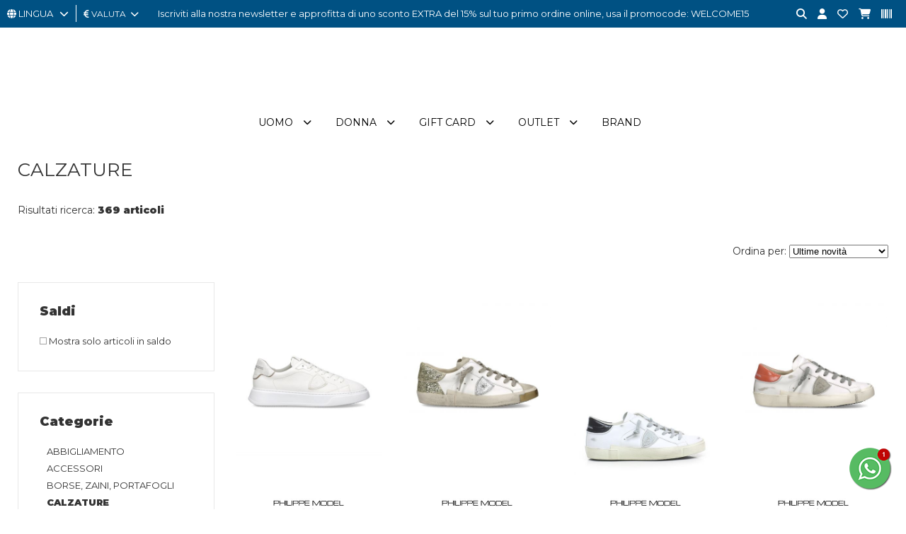

--- FILE ---
content_type: text/html; charset=utf-8
request_url: https://www.indigoshop.it/it/shop/15/calzature/
body_size: 16957
content:
<!DOCTYPE html>
<html lang="it">
<head>
<meta charset="utf-8">
<!-- ::::progetto e sviluppo ATTIVA WEB:::: -->
<title>Elenco articoli: CALZATURE - , inDigo Shop</title>
<meta name="description" content="CALZATURE - , Abbigliamento uomo Abbigliamento donna abbigliamento bambino Abbigliamento bambina TOP BRAND, inDigo Shop" />
<meta name="keywords" content="CALZATURE - Abbigliamento uomo Abbigliamento donna abbigliamento bambino Abbigliamento bambina TOP BRAND, inDigo Shop" />

<base href="https://www.indigoshop.it/themes/indigo/" />
<meta name="viewport" content="width=device-width, initial-scale=1.0" />
<link rel="stylesheet" type="text/css" href="includes/css.php?file=../css/style.css&cache=11317" />
<link rel="stylesheet" type="text/css" href="includes/css.php?file=../css/responsive.css&cache=62922" />

<script type="text/javascript" src="https://www.indigoshop.it/themes/indigo/js/jquery.min1.11.2.js"></script>
<link href="https://www.indigoshop.it/themes/indigo/immagini/favicon.ico" rel="shortcut icon" type="image/x-icon" />
<meta name="google-site-verification" content="hQrbGK7LyV-2zNgKYj0bka4Mb9Ltw-DiyyUNKXx9zPc" />
<meta name="google-site-verification" content="AFwKILJXoO0kMB97P2_Uc-4toGavb6iYa3I7vohd-U0" />
<meta name="generator" content="Attiva Web" />
<!-- Google Code for user list (19381) for Google AdWords account ID 651-722-0735 Conversion Page -->
<!-- Google Code for Remarketing Tag -->
<!--------------------------------------------------
Remarketing tags may not be associated with personally identifiable information or placed on pages related to sensitive categories. See more information and instructions on how to setup the tag on: http://google.com/ads/remarketingsetup
--------------------------------------------------->
<script type="text/javascript">
/* <![CDATA[ */
var google_conversion_id = 10780885723;
var google_conversion_label = "AzRHCNb1vP8CENuF3ZQo";
var google_custom_params = window.google_tag_params;
var google_remarketing_only = true;
/* ]]> */
</script>
<script type="text/javascript" src="//www.googleadservices.com/pagead/conversion.js">
</script>
<noscript>
<div style="display:inline;">
<img height="1" width="1" style="border-style:none;" alt="" src="//googleads.g.doubleclick.net/pagead/viewthroughconversion/10780885723/?value=1.00&amp;currency_code=EUR&amp;label=AzRHCNb1vP8CENuF3ZQo&amp;guid=ON&amp;script=0"/>
</div>
</noscript>

<!-- Facebook Pixel Code -->
<script>
!function(f,b,e,v,n,t,s)
{if(f.fbq)return;n=f.fbq=function(){n.callMethod?
n.callMethod.apply(n,arguments):n.queue.push(arguments)};
if(!f._fbq)f._fbq=n;n.push=n;n.loaded=!0;n.version='2.0';
n.queue=[];t=b.createElement(e);t.async=!0;
t.src=v;s=b.getElementsByTagName(e)[0];
s.parentNode.insertBefore(t,s)}(window, document,'script',
'https://connect.facebook.net/en_US/fbevents.js');
fbq('init', '1042854286529306');
fbq('track', 'PageView');
</script>
<noscript><img height="1" width="1" style="display:none"
src="https://www.facebook.com/tr?id=1042854286529306&ev=PageView&noscript=1"
/></noscript>
<!-- End Facebook Pixel Code -->

</head>

<body>
<div id="loader_top"><div><img src="immagini/loader-logo.gif" /></div></div>
<div class="cat" id="">
<ul class="" id="">
<li><a href="https://www.indigoshop.it/it/32-uomo/" class="ha_sottocat">Uomo</a><ul class="" id="">
<li><a href="https://www.indigoshop.it/it/33-uomo-abbigliamento/" class="ha_sottocat">ABBIGLIAMENTO</a><ul class="" id="">
<li><a href="https://www.indigoshop.it/it/133-abbigliamento-abiti/" >ABITI</a></li>
<li><a href="https://www.indigoshop.it/it/47-abbigliamento-camicie/" >CAMICIE</a></li>
<li><a href="https://www.indigoshop.it/it/239-abbigliamento-canotte/" >CANOTTE</a></li>
<li><a href="https://www.indigoshop.it/it/34-abbigliamento-capispalla/" >CAPISPALLA</a></li>
<li><a href="https://www.indigoshop.it/it/46-abbigliamento-felpe/" >FELPE</a></li>
<li><a href="https://www.indigoshop.it/it/38-abbigliamento-jeans/" >JEANS</a></li>
<li><a href="https://www.indigoshop.it/it/50-abbigliamento-maglie/" >MAGLIE</a></li>
<li><a href="https://www.indigoshop.it/it/321-abbigliamento-pantaloni-tempo-libero/" >PANTALONI TEMPO LIBERO</a></li>
<li><a href="https://www.indigoshop.it/it/51-abbigliamento-pantaloni/" >PANTALONI</a></li>
<li><a href="https://www.indigoshop.it/it/52-abbigliamento-polo/" >POLO</a></li>
<li><a href="https://www.indigoshop.it/it/262-abbigliamento-salopette/" >SALOPETTE</a></li>
<li><a href="https://www.indigoshop.it/it/72-abbigliamento-shorts/" >SHORTS</a></li>
<li><a href="https://www.indigoshop.it/it/163-abbigliamento-t-shirt/" >T-SHIRT</a></li>
<li><a href="https://www.indigoshop.it/it/375-abbigliamento-top-e-body/" >TOP E BODY</a></li>
</ul>
</li>
<li><a href="https://www.indigoshop.it/it/55-uomo-accessori/" class="ha_sottocat">ACCESSORI</a><ul class="" id="">
<li><a href="https://www.indigoshop.it/it/90-accessori-accessori-vari/" >ACCESSORI VARI</a></li>
<li><a href="https://www.indigoshop.it/it/177-accessori-anelli/" >ANELLI</a></li>
<li><a href="https://www.indigoshop.it/it/56-accessori-bracciali/" >BRACCIALI</a></li>
<li><a href="https://www.indigoshop.it/it/71-accessori-cappelli/" >CAPPELLI</a></li>
<li><a href="https://www.indigoshop.it/it/269-accessori-catenino/" >CATENINO</a></li>
<li><a href="https://www.indigoshop.it/it/59-accessori-cinture/" >CINTURE</a></li>
<li><a href="https://www.indigoshop.it/it/165-accessori-collane/" >COLLANE</a></li>
<li><a href="https://www.indigoshop.it/it/85-accessori-guanti/" >GUANTI</a></li>
<li><a href="https://www.indigoshop.it/it/257-accessori-occhiali/" >OCCHIALI</a></li>
<li><a href="https://www.indigoshop.it/it/58-accessori-orologi/" >OROLOGI</a></li>
<li><a href="https://www.indigoshop.it/it/270-accessori-portachiavi/" >PORTACHIAVI</a></li>
<li><a href="https://www.indigoshop.it/it/83-accessori-sciarpe-e-foulard/" >SCIARPE E FOULARD</a></li>
</ul>
</li>
<li><a href="https://www.indigoshop.it/it/39-uomo-borse-zaini-portafogli/" class="ha_sottocat">BORSE, ZAINI, PORTAFOGLI</a><ul class="" id="">
<li><a href="https://www.indigoshop.it/it/107-borse-zaini-portafogli-astucci/" >ASTUCCI</a></li>
<li><a href="https://www.indigoshop.it/it/40-borse-zaini-portafogli-borse/" >BORSE</a></li>
<li><a href="https://www.indigoshop.it/it/366-borse-zaini-portafogli-borsoni-e-sacche-sport/" >BORSONI E SACCHE SPORT</a></li>
<li><a href="https://www.indigoshop.it/it/77-borse-zaini-portafogli-portafogli/" >PORTAFOGLI</a></li>
<li><a href="https://www.indigoshop.it/it/261-borse-zaini-portafogli-valigia-e-trolley/" >VALIGIA E TROLLEY</a></li>
<li><a href="https://www.indigoshop.it/it/74-borse-zaini-portafogli-zaini/" >ZAINI</a></li>
</ul>
</li>
<li><a href="https://www.indigoshop.it/it/44-uomo-calzature/" class="ha_sottocat">CALZATURE</a><ul class="" id="">
<li><a href="https://www.indigoshop.it/it/179-calzature-ciabatte/" >CIABATTE</a></li>
<li><a href="https://www.indigoshop.it/it/78-calzature-infradito/" >INFRADITO</a></li>
<li><a href="https://www.indigoshop.it/it/382-calzature-lacci-sneakers/" >LACCI SNEAKERS</a></li>
<li><a href="https://www.indigoshop.it/it/172-calzature-mocassini/" >MOCASSINI</a></li>
<li><a href="https://www.indigoshop.it/it/266-calzature-pantofole/" >PANTOFOLE</a></li>
<li><a href="https://www.indigoshop.it/it/171-calzature-sandali/" >SANDALI</a></li>
<li><a href="https://www.indigoshop.it/it/45-calzature-sneakers/" >SNEAKERS</a></li>
<li><a href="https://www.indigoshop.it/it/66-calzature-stivaletti/" >STIVALETTI</a></li>
<li><a href="https://www.indigoshop.it/it/49-calzature-stringate/" >STRINGATE</a></li>
</ul>
</li>
<li><a href="https://www.indigoshop.it/it/319-uomo-sport/" class="ha_sottocat">SPORT</a><ul class="" id="">
<li><a href="https://www.indigoshop.it/it/386-sport-accessori-sporti/" >ACCESSORI SPORTI</a></li>
<li><a href="https://www.indigoshop.it/it/381-sport-astucci-e-marsupi-sport/" >ASTUCCI E MARSUPI SPORT</a></li>
<li><a href="https://www.indigoshop.it/it/365-sport-calze-sport/" >CALZE SPORT</a></li>
<li><a href="https://www.indigoshop.it/it/373-sport-ciabatte-sport/" >CIABATTE SPORT</a></li>
<li><a href="https://www.indigoshop.it/it/320-sport-felpa-sport/" >FELPA SPORT</a></li>
<li><a href="https://www.indigoshop.it/it/352-sport-giacca-sport/" >GIACCA SPORT</a></li>
<li><a href="https://www.indigoshop.it/it/353-sport-pantaloni-sport/" >PANTALONI SPORT</a></li>
<li><a href="https://www.indigoshop.it/it/361-sport-polo-sport-tennis-e-padel/" >POLO SPORT TENNIS E PADEL</a></li>
<li><a href="https://www.indigoshop.it/it/355-sport-polsini-sport/" >POLSINI SPORT</a></li>
<li><a href="https://www.indigoshop.it/it/376-sport-polsino-sport-tennis-e-padel/" >POLSINO SPORT TENNIS E PADEL</a></li>
<li><a href="https://www.indigoshop.it/it/340-sport-scarpe-sport-running/" >SCARPE SPORT RUNNING</a></li>
<li><a href="https://www.indigoshop.it/it/351-sport-shorts-sport/" >SHORTS SPORT</a></li>
<li><a href="https://www.indigoshop.it/it/363-sport-shorts-tennis-e-padel/" >SHORTS TENNIS E PADEL</a></li>
<li><a href="https://www.indigoshop.it/it/379-sport-t-shirt-sport-tennis-e-padel/" >T-SHIRT SPORT TENNIS E PADEL</a></li>
<li><a href="https://www.indigoshop.it/it/326-sport-t-shirt-sport/" >T-SHIRT SPORT</a></li>
<li><a href="https://www.indigoshop.it/it/362-sport-tuta-sport/" >TUTA SPORT</a></li>
</ul>
</li>
<li><a href="https://www.indigoshop.it/it/61-uomo-underwear-loungewear/" class="ha_sottocat">UNDERWEAR, LOUNGEWEAR</a><ul class="" id="">
<li><a href="https://www.indigoshop.it/it/98-underwear-loungewear-accappatoi/" >ACCAPPATOI</a></li>
<li><a href="https://www.indigoshop.it/it/63-underwear-loungewear-calze/" >CALZE</a></li>
<li><a href="https://www.indigoshop.it/it/87-underwear-loungewear-costume-da-bagno/" >COSTUME DA BAGNO</a></li>
<li><a href="https://www.indigoshop.it/it/168-underwear-loungewear-intimo-parigamba/" >INTIMO PARIGAMBA</a></li>
<li><a href="https://www.indigoshop.it/it/170-underwear-loungewear-intimo-slip/" >INTIMO SLIP</a></li>
<li><a href="https://www.indigoshop.it/it/384-underwear-loungewear-pantaloni-tempo-libero/" >PANTALONI TEMPO LIBERO</a></li>
<li><a href="https://www.indigoshop.it/it/135-underwear-loungewear-pigiama/" >PIGIAMA</a></li>
<li><a href="https://www.indigoshop.it/it/380-underwear-loungewear-shorts-tempo-libero/" >SHORTS TEMPO LIBERO</a></li>
<li><a href="https://www.indigoshop.it/it/129-underwear-loungewear-telo-mare/" >TELO MARE</a></li>
</ul>
</li>
<li><a href="https://www.indigoshop.it/it/243-uomo-taglie-forti/" class="ha_sottocat">TAGLIE FORTI</a><ul class="" id="">
<li><a href="https://www.indigoshop.it/it/252-taglie-forti-camice/" >CAMICE</a></li>
<li><a href="https://www.indigoshop.it/it/255-taglie-forti-capispalla/" >CAPISPALLA</a></li>
<li><a href="https://www.indigoshop.it/it/251-taglie-forti-felpe/" >FELPE</a></li>
<li><a href="https://www.indigoshop.it/it/260-taglie-forti-intimo/" >INTIMO</a></li>
<li><a href="https://www.indigoshop.it/it/254-taglie-forti-jeanspantaloni/" >JEANS/PANTALONI</a></li>
<li><a href="https://www.indigoshop.it/it/256-taglie-forti-maglie/" >MAGLIE</a></li>
<li><a href="https://www.indigoshop.it/it/253-taglie-forti-polo/" >POLO</a></li>
<li><a href="https://www.indigoshop.it/it/250-taglie-forti-t-shirt/" >T-SHIRT</a></li>
</ul>
</li>
</ul>
</li>
<li><a href="https://www.indigoshop.it/it/1-donna/" class="ha_sottocat">Donna</a><ul class="" id="">
<li><a href="https://www.indigoshop.it/it/4-donna-abbigliamento/" class="ha_sottocat">ABBIGLIAMENTO</a><ul class="" id="">
<li><a href="https://www.indigoshop.it/it/9-abbigliamento-abiti/" >ABITI</a></li>
<li><a href="https://www.indigoshop.it/it/18-abbigliamento-camicie/" >CAMICIE</a></li>
<li><a href="https://www.indigoshop.it/it/175-abbigliamento-canotte/" >CANOTTE</a></li>
<li><a href="https://www.indigoshop.it/it/6-abbigliamento-capispalla/" >CAPISPALLA</a></li>
<li><a href="https://www.indigoshop.it/it/27-abbigliamento-felpe/" >FELPE</a></li>
<li><a href="https://www.indigoshop.it/it/10-abbigliamento-gonne/" >GONNE</a></li>
<li><a href="https://www.indigoshop.it/it/22-abbigliamento-jeans/" >JEANS</a></li>
<li><a href="https://www.indigoshop.it/it/25-abbigliamento-maglie/" >MAGLIE</a></li>
<li><a href="https://www.indigoshop.it/it/31-abbigliamento-mantelle-e-poncho/" >MANTELLE E PONCHO</a></li>
<li><a href="https://www.indigoshop.it/it/325-abbigliamento-pantaloni-tempo-libero/" >PANTALONI TEMPO LIBERO</a></li>
<li><a href="https://www.indigoshop.it/it/7-abbigliamento-pantaloni/" >PANTALONI</a></li>
<li><a href="https://www.indigoshop.it/it/124-abbigliamento-polo/" >POLO</a></li>
<li><a href="https://www.indigoshop.it/it/122-abbigliamento-salopette/" >SALOPETTE</a></li>
<li><a href="https://www.indigoshop.it/it/13-abbigliamento-shorts/" >SHORTS</a></li>
<li><a href="https://www.indigoshop.it/it/160-abbigliamento-t-shirt/" >T-SHIRT</a></li>
<li><a href="https://www.indigoshop.it/it/8-abbigliamento-top-e-body/" >TOP E BODY</a></li>
<li><a href="https://www.indigoshop.it/it/23-abbigliamento-tuta/" >TUTA</a></li>
</ul>
</li>
<li><a href="https://www.indigoshop.it/it/11-donna-accessori/" class="ha_sottocat">ACCESSORI</a><ul class="" id="">
<li><a href="https://www.indigoshop.it/it/30-accessori-accessori-vari/" >ACCESSORI VARI</a></li>
<li><a href="https://www.indigoshop.it/it/176-accessori-anelli/" >ANELLI</a></li>
<li><a href="https://www.indigoshop.it/it/123-accessori-bracciali/" >BRACCIALI</a></li>
<li><a href="https://www.indigoshop.it/it/12-accessori-cappelli/" >CAPPELLI</a></li>
<li><a href="https://www.indigoshop.it/it/28-accessori-cinture/" >CINTURE</a></li>
<li><a href="https://www.indigoshop.it/it/182-accessori-collane/" >COLLANE</a></li>
<li><a href="https://www.indigoshop.it/it/134-accessori-guanti/" >GUANTI</a></li>
<li><a href="https://www.indigoshop.it/it/259-accessori-occhiali/" >OCCHIALI</a></li>
<li><a href="https://www.indigoshop.it/it/183-accessori-orecchini/" >ORECCHINI</a></li>
<li><a href="https://www.indigoshop.it/it/57-accessori-orologi/" >OROLOGI</a></li>
<li><a href="https://www.indigoshop.it/it/276-accessori-portachiavi/" >PORTACHIAVI</a></li>
<li><a href="https://www.indigoshop.it/it/17-accessori-sciarpe-e-foulard/" >SCIARPE E FOULARD</a></li>
</ul>
</li>
<li><a href="https://www.indigoshop.it/it/2-donna-borse-zaini-portafogli/" class="ha_sottocat">BORSE, ZAINI, PORTAFOGLI</a><ul class="" id="">
<li><a href="https://www.indigoshop.it/it/130-borse-zaini-portafogli-astucci/" >ASTUCCI</a></li>
<li><a href="https://www.indigoshop.it/it/3-borse-zaini-portafogli-borse/" >BORSE</a></li>
<li><a href="https://www.indigoshop.it/it/367-borse-zaini-portafogli-borsoni-e-sacche-sport/" >BORSONI E SACCHE SPORT</a></li>
<li><a href="https://www.indigoshop.it/it/14-borse-zaini-portafogli-portafogli/" >PORTAFOGLI</a></li>
<li><a href="https://www.indigoshop.it/it/157-borse-zaini-portafogli-valigia-e-trolley/" >VALIGIA E TROLLEY</a></li>
<li><a href="https://www.indigoshop.it/it/29-borse-zaini-portafogli-zaini/" >ZAINI</a></li>
</ul>
</li>
<li><a href="https://www.indigoshop.it/it/15-donna-calzature/" class="ha_sottocat">CALZATURE</a><ul class="" id="">
<li><a href="https://www.indigoshop.it/it/156-calzature-ballerine/" >BALLERINE</a></li>
<li><a href="https://www.indigoshop.it/it/180-calzature-ciabatte/" >CIABATTE</a></li>
<li><a href="https://www.indigoshop.it/it/127-calzature-espadrillas/" >ESPADRILLAS</a></li>
<li><a href="https://www.indigoshop.it/it/94-calzature-infradito/" >INFRADITO</a></li>
<li><a href="https://www.indigoshop.it/it/186-calzature-mocassini/" >MOCASSINI</a></li>
<li><a href="https://www.indigoshop.it/it/191-calzature-pantofole/" >PANTOFOLE</a></li>
<li><a href="https://www.indigoshop.it/it/161-calzature-sandali/" >SANDALI</a></li>
<li><a href="https://www.indigoshop.it/it/21-calzature-scarpe-con-tacco/" >SCARPE CON TACCO</a></li>
<li><a href="https://www.indigoshop.it/it/16-calzature-sneakers/" >SNEAKERS</a></li>
<li><a href="https://www.indigoshop.it/it/24-calzature-stivaletti/" >STIVALETTI</a></li>
<li><a href="https://www.indigoshop.it/it/148-calzature-stringate/" >STRINGATE</a></li>
</ul>
</li>
<li><a href="https://www.indigoshop.it/it/317-donna-sport/" class="ha_sottocat">SPORT</a><ul class="" id="">
<li><a href="https://www.indigoshop.it/it/339-sport-borse-sport/" >BORSE SPORT</a></li>
<li><a href="https://www.indigoshop.it/it/322-sport-canotte-e-top-sport/" >CANOTTE E TOP SPORT</a></li>
<li><a href="https://www.indigoshop.it/it/337-sport-felpa-sport/" >FELPA SPORT</a></li>
<li><a href="https://www.indigoshop.it/it/358-sport-giacca-sport/" >GIACCA SPORT</a></li>
<li><a href="https://www.indigoshop.it/it/350-sport-leggings-sport/" >LEGGINGS SPORT</a></li>
<li><a href="https://www.indigoshop.it/it/330-sport-pantaloni-sport/" >PANTALONI SPORT</a></li>
<li><a href="https://www.indigoshop.it/it/383-sport-scarpe-padel-sport/" >SCARPE PADEL SPORT</a></li>
<li><a href="https://www.indigoshop.it/it/333-sport-scarpe-sport-running/" >SCARPE SPORT RUNNING</a></li>
<li><a href="https://www.indigoshop.it/it/349-sport-shorts-sport/" >SHORTS SPORT</a></li>
<li><a href="https://www.indigoshop.it/it/318-sport-t-shirt-sport/" >T-SHIRT SPORT</a></li>
<li><a href="https://www.indigoshop.it/it/364-sport-tuta-sport/" >TUTA SPORT</a></li>
</ul>
</li>
<li><a href="https://www.indigoshop.it/it/19-donna-underwear-loungewear/" class="ha_sottocat">UNDERWEAR, LOUNGEWEAR</a><ul class="" id="">
<li><a href="https://www.indigoshop.it/it/141-underwear-loungewear-accappatoi/" >ACCAPPATOI</a></li>
<li><a href="https://www.indigoshop.it/it/116-underwear-loungewear-calze/" >CALZE</a></li>
<li><a href="https://www.indigoshop.it/it/20-underwear-loungewear-costume-da-bagno/" >COSTUME DA BAGNO</a></li>
<li><a href="https://www.indigoshop.it/it/166-underwear-loungewear-intimo-parigamba/" >INTIMO PARIGAMBA</a></li>
<li><a href="https://www.indigoshop.it/it/169-underwear-loungewear-intimo-perizoma/" >INTIMO PERIZOMA</a></li>
<li><a href="https://www.indigoshop.it/it/181-underwear-loungewear-intimo-slip/" >INTIMO SLIP</a></li>
<li><a href="https://www.indigoshop.it/it/385-underwear-loungewear-pantaloni-tempo-libero/" >PANTALONI TEMPO LIBERO</a></li>
<li><a href="https://www.indigoshop.it/it/272-underwear-loungewear-telo-mare/" >TELO MARE</a></li>
</ul>
</li>
</ul>
</li>
<li><a href="https://www.indigoshop.it/it/204-gift-card-gift-card/" >Gift Card</a></li>
<li><a href="https://www.indigoshop.it/it/212-outlet/" class="ha_sottocat">Outlet</a><ul class="" id="">
<li><a href="https://www.indigoshop.it/it/213-outlet-uomo/" class="ha_sottocat">UOMO</a><ul class="" id="">
<li><a href="https://www.indigoshop.it/it/shop/33/abbigliamento/?promo=1&b=&prezzo=&order=&t=&col=&page=1" >ABBIGLIAMENTO</a></li>
<li><a href="https://www.indigoshop.it/it/55-uomo-accessori/?promo=1&b=&prezzo=&order=&t=&col=&page=1" >ACCESSORI</a></li>
<li><a href="https://www.indigoshop.it/it/39-uomo-borse-zaini-portafogli/?promo=1&b=&prezzo=&order=&t=&col=&page=1" >BORSE, ZAINI, PORTAFOGLI</a></li>
<li><a href="https://www.indigoshop.it/it/44-uomo-calzature/?promo=1&b=&prezzo=&order=&t=&col=&page=1" >CALZATURE</a></li>
<li><a href="https://www.indigoshop.it/it/61-uomo-underwear-loungewear/?promo=1&b=&prezzo=&order=&t=&col=&page=1" >UNDERWEAR, LOUNGEWEAR</a></li>
</ul>
</li>
<li><a href="https://www.indigoshop.it/it/220-outlet-donna/" class="ha_sottocat">DONNA</a><ul class="" id="">
<li><a href="https://www.indigoshop.it/it/4-donna-abbigliamento/?promo=1&b=&prezzo=&order=&t=&col=&page=1" >ABBIGLIAMENTO</a></li>
<li><a href="https://www.indigoshop.it/it/11-donna-accessori/?promo=1&b=&prezzo=&order=&t=&col=&page=1" >ACCESSORI</a></li>
<li><a href="https://www.indigoshop.it/it/2-donna-borse-zaini-portafogli/?promo=1&b=&prezzo=&order=&t=&col=&page=1" >BORSE, ZAINI, PORTAFOGLI</a></li>
<li><a href="https://www.indigoshop.it/it/15-donna-calzature/?promo=1&b=&prezzo=&order=&t=&col=&page=1" >CALZATURE</a></li>
<li><a href="https://www.indigoshop.it/it/19-donna-underwear-loungewear/?promo=1&b=&prezzo=&order=&t=&col=&page=1" >UNDERWEAR, LOUNGEWEAR</a></li>
</ul>
</li>
</ul>
</li>
</ul>
</div>


<div class="cont_over_ricerca">
	<a href="javascript:;" class="close_over_ricerca"><i class="fa-solid fa-circle-xmark"></i></a>
	<div class="cont_keyword">
  	<form action="" method="get" onSubmit="return false;">
      <input type="text" id="keyword" name="keyword" data-azione="suggeritore" placeholder="Cerca articolo..." />
      <i class="fas fa-circle-notch fa-spin"></i>
    </form>
  </div>
	<div class="cont_ean">
  	<form action="" method="get" onSubmit="return false;">
      <input type="text" id="keyword_ean" name="keyword" data-azione="suggeritore_ean" placeholder="Cerca per EAN..." />
      <i class="fas fa-circle-notch fa-spin"></i>
    </form>
  </div>
	<ul class="list_art_ric"></ul>
</div>


<div class="my_chat">
	<a href="javascript:;" class="open_my_chat"><img src="immagini/whatsapp60x60.png" alt="Live chat Whatsapp" title="Live chat Whatsapp" /></a>
  <div class="cont_chat"><a href="https://wa.me/393922142967?text=Richiesta+da+www.indigoshop.it" target="_blank" class=""><img src="immagini/schermata-whatsapp.png" alt="Live chat Whatsapp" title="Live chat Whatsapp" /></a><a href="javascript:;" class="close_my_chat"><i class="far fa-times-circle"></i></a></div>
</div>

<div class="cont_testata">
	<div class="cont_testatina">
  	<div class="cont_lingua_valuta">
    	
<div id="cambio_lingua">
	<a href="javascript:;" id="tendina_cmd_lingua"><i class="fas fa-globe"></i> <span>LINGUA&nbsp;&nbsp;</span> <i class="fas fa-chevron-down"></i></a>
	<ul class="ul_lingue">
		<li><img src="https://www.indigoshop.it/immagini/flag/it.png" width="14" align="absmiddle" /> italiano</li>
<li><img src="https://www.indigoshop.it/immagini/flag/en.png" width="14" align="absmiddle" /> <a href="https://www.indigoshop.it/en/">inglese</a></li>
<li><img src="https://www.indigoshop.it/immagini/flag/de.png" width="14" align="absmiddle" /> <a href="https://www.indigoshop.it/de/">deutsch</a></li>
<li><img src="https://www.indigoshop.it/immagini/flag/fr.png" width="14" align="absmiddle" /> <a href="https://www.indigoshop.it/fr/">fran&ccedil;ais</a></li>
	</ul>
</div>
<div id="cont_valute">
	<a href="javascript:;" id="tendina_cmd_valuta"><i class="fas fa-euro-sign"></i> <span>valuta</span>&nbsp;&nbsp;<i class="fas fa-chevron-down"></i></a>
  <ul class="ul_valute"><li><a href="javascript:;" rel="nofollow" onclick="cambia_valuta('1')">&euro; Euro</a></li></ul>
<script type="text/javascript">
							 function cambia_valuta(idvaluta){
							   $.ajax({
								   type: "get",
									 url: "https://www.indigoshop.it/includes/action/action_get.php",
									 data: "azione=cambia_valuta&idvaluta="+parseInt(idvaluta),
									 success: function(msg){
									   //alert(msg);
										 var url = "/it/shop/15/calzature/";
										 var url = url.replace("&valuta=EUR","");
										 
									   location.href = url;
									 }
								 }); 
							 }
							 </script>
</div>
    </div>

		<div class="top_pagina">
			Iscriviti alla nostra newsletter e approfitta di uno sconto EXTRA del 15% sul tuo primo ordine online, usa il promocode: WELCOME15		</div>

		<ul class="icone_testa">
      <!-- <li><a href="javascript:;" class="nuova_ricerca"><i class="fas fa-search"></i></a></li> -->
      <li><a href="javascript:;" title="cerca" class="lente_icone_testa"><i class="fas fa-search"></i></a></li>
      <li><a href="../../it/page/login.html" title="login"><i class="fas fa-user" title="Il tuo account"></i></a>      </li>
      <li><a href="../../it/page/preferiti.html" title="Contattaci"><i class="far fa-heart"></i></a></li>
      <li>
      	<a href="../../it/page/carrello.html" title="Contattaci"><i class="fas fa-shopping-cart"></i></a>      </li>
      <li><a href="javascript:;" class="lente_ricerca_ean" title="Ricerca per EAN"><i class="fa-solid fa-barcode"></i></a></li>
    </ul>
  </div><!-- fine .cont_testatina -->

	<div class="wrap">
    <a href="https://www.indigoshop.it/it/" title="inDigo Shop"><img src="https://www.indigoshop.it/themes/indigo/immagini/logo-indigo-shop-abbigliamento.gif" alt="inDigo Shop" class="logo_testa" /></a>
  </div>
 
	<ul class="megamenu"><li><a href="https://www.indigoshop.it/it/32-uomo/">Uomo</a><div>
<ul class="">
<li><h2><a href="https://www.indigoshop.it/it/33-uomo-abbigliamento/">ABBIGLIAMENTO</a></h2></li>
<li><a href="https://www.indigoshop.it/it/133-abbigliamento-abiti/">ABITI</a></li>
<li><a href="https://www.indigoshop.it/it/47-abbigliamento-camicie/">CAMICIE</a></li>
<li><a href="https://www.indigoshop.it/it/239-abbigliamento-canotte/">CANOTTE</a></li>
<li><a href="https://www.indigoshop.it/it/34-abbigliamento-capispalla/">CAPISPALLA</a></li>
<li><a href="https://www.indigoshop.it/it/46-abbigliamento-felpe/">FELPE</a></li>
<li><a href="https://www.indigoshop.it/it/38-abbigliamento-jeans/">JEANS</a></li>
<li><a href="https://www.indigoshop.it/it/50-abbigliamento-maglie/">MAGLIE</a></li>
<li><a href="https://www.indigoshop.it/it/321-abbigliamento-pantaloni-tempo-libero/">PANTALONI TEMPO LIBERO</a></li>
<li><a href="https://www.indigoshop.it/it/51-abbigliamento-pantaloni/">PANTALONI</a></li>
<li><a href="https://www.indigoshop.it/it/52-abbigliamento-polo/">POLO</a></li>
<li><a href="https://www.indigoshop.it/it/262-abbigliamento-salopette/">SALOPETTE</a></li>
<li><a href="https://www.indigoshop.it/it/72-abbigliamento-shorts/">SHORTS</a></li>
<li><a href="https://www.indigoshop.it/it/163-abbigliamento-t-shirt/">T-SHIRT</a></li>
<li><a href="https://www.indigoshop.it/it/375-abbigliamento-top-e-body/">TOP E BODY</a></li>
</ul>
<ul class="">
<li><h2><a href="https://www.indigoshop.it/it/55-uomo-accessori/">ACCESSORI</a></h2></li>
<li><a href="https://www.indigoshop.it/it/90-accessori-accessori-vari/">ACCESSORI VARI</a></li>
<li><a href="https://www.indigoshop.it/it/177-accessori-anelli/">ANELLI</a></li>
<li><a href="https://www.indigoshop.it/it/56-accessori-bracciali/">BRACCIALI</a></li>
<li><a href="https://www.indigoshop.it/it/71-accessori-cappelli/">CAPPELLI</a></li>
<li><a href="https://www.indigoshop.it/it/269-accessori-catenino/">CATENINO</a></li>
<li><a href="https://www.indigoshop.it/it/59-accessori-cinture/">CINTURE</a></li>
<li><a href="https://www.indigoshop.it/it/165-accessori-collane/">COLLANE</a></li>
<li><a href="https://www.indigoshop.it/it/85-accessori-guanti/">GUANTI</a></li>
<li><a href="https://www.indigoshop.it/it/257-accessori-occhiali/">OCCHIALI</a></li>
<li><a href="https://www.indigoshop.it/it/58-accessori-orologi/">OROLOGI</a></li>
<li><a href="https://www.indigoshop.it/it/270-accessori-portachiavi/">PORTACHIAVI</a></li>
<li><a href="https://www.indigoshop.it/it/83-accessori-sciarpe-e-foulard/">SCIARPE E FOULARD</a></li>
</ul>
<ul class="">
<li><h2><a href="https://www.indigoshop.it/it/39-uomo-borse-zaini-portafogli/">BORSE, ZAINI, PORTAFOGLI</a></h2></li>
<li><a href="https://www.indigoshop.it/it/107-borse-zaini-portafogli-astucci/">ASTUCCI</a></li>
<li><a href="https://www.indigoshop.it/it/40-borse-zaini-portafogli-borse/">BORSE</a></li>
<li><a href="https://www.indigoshop.it/it/366-borse-zaini-portafogli-borsoni-e-sacche-sport/">BORSONI E SACCHE SPORT</a></li>
<li><a href="https://www.indigoshop.it/it/77-borse-zaini-portafogli-portafogli/">PORTAFOGLI</a></li>
<li><a href="https://www.indigoshop.it/it/261-borse-zaini-portafogli-valigia-e-trolley/">VALIGIA E TROLLEY</a></li>
<li><a href="https://www.indigoshop.it/it/74-borse-zaini-portafogli-zaini/">ZAINI</a></li>
</ul>
<ul class="">
<li><h2><a href="https://www.indigoshop.it/it/44-uomo-calzature/">CALZATURE</a></h2></li>
<li><a href="https://www.indigoshop.it/it/179-calzature-ciabatte/">CIABATTE</a></li>
<li><a href="https://www.indigoshop.it/it/78-calzature-infradito/">INFRADITO</a></li>
<li><a href="https://www.indigoshop.it/it/382-calzature-lacci-sneakers/">LACCI SNEAKERS</a></li>
<li><a href="https://www.indigoshop.it/it/172-calzature-mocassini/">MOCASSINI</a></li>
<li><a href="https://www.indigoshop.it/it/266-calzature-pantofole/">PANTOFOLE</a></li>
<li><a href="https://www.indigoshop.it/it/171-calzature-sandali/">SANDALI</a></li>
<li><a href="https://www.indigoshop.it/it/45-calzature-sneakers/">SNEAKERS</a></li>
<li><a href="https://www.indigoshop.it/it/66-calzature-stivaletti/">STIVALETTI</a></li>
<li><a href="https://www.indigoshop.it/it/49-calzature-stringate/">STRINGATE</a></li>
</ul>
<ul class="">
<li><h2><a href="https://www.indigoshop.it/it/319-uomo-sport/">SPORT</a></h2></li>
<li><a href="https://www.indigoshop.it/it/386-sport-accessori-sporti/">ACCESSORI SPORTI</a></li>
<li><a href="https://www.indigoshop.it/it/381-sport-astucci-e-marsupi-sport/">ASTUCCI E MARSUPI SPORT</a></li>
<li><a href="https://www.indigoshop.it/it/365-sport-calze-sport/">CALZE SPORT</a></li>
<li><a href="https://www.indigoshop.it/it/373-sport-ciabatte-sport/">CIABATTE SPORT</a></li>
<li><a href="https://www.indigoshop.it/it/320-sport-felpa-sport/">FELPA SPORT</a></li>
<li><a href="https://www.indigoshop.it/it/352-sport-giacca-sport/">GIACCA SPORT</a></li>
<li><a href="https://www.indigoshop.it/it/353-sport-pantaloni-sport/">PANTALONI SPORT</a></li>
<li><a href="https://www.indigoshop.it/it/361-sport-polo-sport-tennis-e-padel/">POLO SPORT TENNIS E PADEL</a></li>
<li><a href="https://www.indigoshop.it/it/355-sport-polsini-sport/">POLSINI SPORT</a></li>
<li><a href="https://www.indigoshop.it/it/376-sport-polsino-sport-tennis-e-padel/">POLSINO SPORT TENNIS E PADEL</a></li>
<li><a href="https://www.indigoshop.it/it/340-sport-scarpe-sport-running/">SCARPE SPORT RUNNING</a></li>
<li><a href="https://www.indigoshop.it/it/351-sport-shorts-sport/">SHORTS SPORT</a></li>
<li><a href="https://www.indigoshop.it/it/363-sport-shorts-tennis-e-padel/">SHORTS TENNIS E PADEL</a></li>
<li><a href="https://www.indigoshop.it/it/379-sport-t-shirt-sport-tennis-e-padel/">T-SHIRT SPORT TENNIS E PADEL</a></li>
<li><a href="https://www.indigoshop.it/it/326-sport-t-shirt-sport/">T-SHIRT SPORT</a></li>
<li><a href="https://www.indigoshop.it/it/362-sport-tuta-sport/">TUTA SPORT</a></li>
</ul>
<ul class="">
<li><h2><a href="https://www.indigoshop.it/it/61-uomo-underwear-loungewear/">UNDERWEAR, LOUNGEWEAR</a></h2></li>
<li><a href="https://www.indigoshop.it/it/98-underwear-loungewear-accappatoi/">ACCAPPATOI</a></li>
<li><a href="https://www.indigoshop.it/it/63-underwear-loungewear-calze/">CALZE</a></li>
<li><a href="https://www.indigoshop.it/it/87-underwear-loungewear-costume-da-bagno/">COSTUME DA BAGNO</a></li>
<li><a href="https://www.indigoshop.it/it/168-underwear-loungewear-intimo-parigamba/">INTIMO PARIGAMBA</a></li>
<li><a href="https://www.indigoshop.it/it/170-underwear-loungewear-intimo-slip/">INTIMO SLIP</a></li>
<li><a href="https://www.indigoshop.it/it/384-underwear-loungewear-pantaloni-tempo-libero/">PANTALONI TEMPO LIBERO</a></li>
<li><a href="https://www.indigoshop.it/it/135-underwear-loungewear-pigiama/">PIGIAMA</a></li>
<li><a href="https://www.indigoshop.it/it/380-underwear-loungewear-shorts-tempo-libero/">SHORTS TEMPO LIBERO</a></li>
<li><a href="https://www.indigoshop.it/it/129-underwear-loungewear-telo-mare/">TELO MARE</a></li>
</ul>
<ul class="ultimo_nodo">
<li><h2><a href="https://www.indigoshop.it/it/243-uomo-taglie-forti/">TAGLIE FORTI</a></h2></li>
<li><a href="https://www.indigoshop.it/it/252-taglie-forti-camice/">CAMICE</a></li>
<li><a href="https://www.indigoshop.it/it/255-taglie-forti-capispalla/">CAPISPALLA</a></li>
<li><a href="https://www.indigoshop.it/it/251-taglie-forti-felpe/">FELPE</a></li>
<li><a href="https://www.indigoshop.it/it/260-taglie-forti-intimo/">INTIMO</a></li>
<li><a href="https://www.indigoshop.it/it/254-taglie-forti-jeanspantaloni/">JEANS/PANTALONI</a></li>
<li><a href="https://www.indigoshop.it/it/256-taglie-forti-maglie/">MAGLIE</a></li>
<li><a href="https://www.indigoshop.it/it/253-taglie-forti-polo/">POLO</a></li>
<li><a href="https://www.indigoshop.it/it/250-taglie-forti-t-shirt/">T-SHIRT</a></li>
</ul>
</div></li><li><a href="https://www.indigoshop.it/it/1-donna/">Donna</a><div>
<ul class="">
<li><h2><a href="https://www.indigoshop.it/it/4-donna-abbigliamento/">ABBIGLIAMENTO</a></h2></li>
<li><a href="https://www.indigoshop.it/it/9-abbigliamento-abiti/">ABITI</a></li>
<li><a href="https://www.indigoshop.it/it/18-abbigliamento-camicie/">CAMICIE</a></li>
<li><a href="https://www.indigoshop.it/it/175-abbigliamento-canotte/">CANOTTE</a></li>
<li><a href="https://www.indigoshop.it/it/6-abbigliamento-capispalla/">CAPISPALLA</a></li>
<li><a href="https://www.indigoshop.it/it/27-abbigliamento-felpe/">FELPE</a></li>
<li><a href="https://www.indigoshop.it/it/10-abbigliamento-gonne/">GONNE</a></li>
<li><a href="https://www.indigoshop.it/it/22-abbigliamento-jeans/">JEANS</a></li>
<li><a href="https://www.indigoshop.it/it/25-abbigliamento-maglie/">MAGLIE</a></li>
<li><a href="https://www.indigoshop.it/it/31-abbigliamento-mantelle-e-poncho/">MANTELLE E PONCHO</a></li>
<li><a href="https://www.indigoshop.it/it/325-abbigliamento-pantaloni-tempo-libero/">PANTALONI TEMPO LIBERO</a></li>
<li><a href="https://www.indigoshop.it/it/7-abbigliamento-pantaloni/">PANTALONI</a></li>
<li><a href="https://www.indigoshop.it/it/124-abbigliamento-polo/">POLO</a></li>
<li><a href="https://www.indigoshop.it/it/122-abbigliamento-salopette/">SALOPETTE</a></li>
<li><a href="https://www.indigoshop.it/it/13-abbigliamento-shorts/">SHORTS</a></li>
<li><a href="https://www.indigoshop.it/it/160-abbigliamento-t-shirt/">T-SHIRT</a></li>
<li><a href="https://www.indigoshop.it/it/8-abbigliamento-top-e-body/">TOP E BODY</a></li>
<li><a href="https://www.indigoshop.it/it/23-abbigliamento-tuta/">TUTA</a></li>
</ul>
<ul class="">
<li><h2><a href="https://www.indigoshop.it/it/11-donna-accessori/">ACCESSORI</a></h2></li>
<li><a href="https://www.indigoshop.it/it/30-accessori-accessori-vari/">ACCESSORI VARI</a></li>
<li><a href="https://www.indigoshop.it/it/176-accessori-anelli/">ANELLI</a></li>
<li><a href="https://www.indigoshop.it/it/123-accessori-bracciali/">BRACCIALI</a></li>
<li><a href="https://www.indigoshop.it/it/12-accessori-cappelli/">CAPPELLI</a></li>
<li><a href="https://www.indigoshop.it/it/28-accessori-cinture/">CINTURE</a></li>
<li><a href="https://www.indigoshop.it/it/182-accessori-collane/">COLLANE</a></li>
<li><a href="https://www.indigoshop.it/it/134-accessori-guanti/">GUANTI</a></li>
<li><a href="https://www.indigoshop.it/it/259-accessori-occhiali/">OCCHIALI</a></li>
<li><a href="https://www.indigoshop.it/it/183-accessori-orecchini/">ORECCHINI</a></li>
<li><a href="https://www.indigoshop.it/it/57-accessori-orologi/">OROLOGI</a></li>
<li><a href="https://www.indigoshop.it/it/276-accessori-portachiavi/">PORTACHIAVI</a></li>
<li><a href="https://www.indigoshop.it/it/17-accessori-sciarpe-e-foulard/">SCIARPE E FOULARD</a></li>
</ul>
<ul class="">
<li><h2><a href="https://www.indigoshop.it/it/2-donna-borse-zaini-portafogli/">BORSE, ZAINI, PORTAFOGLI</a></h2></li>
<li><a href="https://www.indigoshop.it/it/130-borse-zaini-portafogli-astucci/">ASTUCCI</a></li>
<li><a href="https://www.indigoshop.it/it/3-borse-zaini-portafogli-borse/">BORSE</a></li>
<li><a href="https://www.indigoshop.it/it/367-borse-zaini-portafogli-borsoni-e-sacche-sport/">BORSONI E SACCHE SPORT</a></li>
<li><a href="https://www.indigoshop.it/it/14-borse-zaini-portafogli-portafogli/">PORTAFOGLI</a></li>
<li><a href="https://www.indigoshop.it/it/157-borse-zaini-portafogli-valigia-e-trolley/">VALIGIA E TROLLEY</a></li>
<li><a href="https://www.indigoshop.it/it/29-borse-zaini-portafogli-zaini/">ZAINI</a></li>
</ul>
<ul class="">
<li><h2><a href="https://www.indigoshop.it/it/15-donna-calzature/">CALZATURE</a></h2></li>
<li><a href="https://www.indigoshop.it/it/156-calzature-ballerine/">BALLERINE</a></li>
<li><a href="https://www.indigoshop.it/it/180-calzature-ciabatte/">CIABATTE</a></li>
<li><a href="https://www.indigoshop.it/it/127-calzature-espadrillas/">ESPADRILLAS</a></li>
<li><a href="https://www.indigoshop.it/it/94-calzature-infradito/">INFRADITO</a></li>
<li><a href="https://www.indigoshop.it/it/186-calzature-mocassini/">MOCASSINI</a></li>
<li><a href="https://www.indigoshop.it/it/191-calzature-pantofole/">PANTOFOLE</a></li>
<li><a href="https://www.indigoshop.it/it/161-calzature-sandali/">SANDALI</a></li>
<li><a href="https://www.indigoshop.it/it/21-calzature-scarpe-con-tacco/">SCARPE CON TACCO</a></li>
<li><a href="https://www.indigoshop.it/it/16-calzature-sneakers/">SNEAKERS</a></li>
<li><a href="https://www.indigoshop.it/it/24-calzature-stivaletti/">STIVALETTI</a></li>
<li><a href="https://www.indigoshop.it/it/148-calzature-stringate/">STRINGATE</a></li>
</ul>
<ul class="">
<li><h2><a href="https://www.indigoshop.it/it/317-donna-sport/">SPORT</a></h2></li>
<li><a href="https://www.indigoshop.it/it/339-sport-borse-sport/">BORSE SPORT</a></li>
<li><a href="https://www.indigoshop.it/it/322-sport-canotte-e-top-sport/">CANOTTE E TOP SPORT</a></li>
<li><a href="https://www.indigoshop.it/it/337-sport-felpa-sport/">FELPA SPORT</a></li>
<li><a href="https://www.indigoshop.it/it/358-sport-giacca-sport/">GIACCA SPORT</a></li>
<li><a href="https://www.indigoshop.it/it/350-sport-leggings-sport/">LEGGINGS SPORT</a></li>
<li><a href="https://www.indigoshop.it/it/330-sport-pantaloni-sport/">PANTALONI SPORT</a></li>
<li><a href="https://www.indigoshop.it/it/383-sport-scarpe-padel-sport/">SCARPE PADEL SPORT</a></li>
<li><a href="https://www.indigoshop.it/it/333-sport-scarpe-sport-running/">SCARPE SPORT RUNNING</a></li>
<li><a href="https://www.indigoshop.it/it/349-sport-shorts-sport/">SHORTS SPORT</a></li>
<li><a href="https://www.indigoshop.it/it/318-sport-t-shirt-sport/">T-SHIRT SPORT</a></li>
<li><a href="https://www.indigoshop.it/it/364-sport-tuta-sport/">TUTA SPORT</a></li>
</ul>
<ul class="">
<li><h2><a href="https://www.indigoshop.it/it/19-donna-underwear-loungewear/">UNDERWEAR, LOUNGEWEAR</a></h2></li>
<li><a href="https://www.indigoshop.it/it/141-underwear-loungewear-accappatoi/">ACCAPPATOI</a></li>
<li><a href="https://www.indigoshop.it/it/116-underwear-loungewear-calze/">CALZE</a></li>
<li><a href="https://www.indigoshop.it/it/20-underwear-loungewear-costume-da-bagno/">COSTUME DA BAGNO</a></li>
<li><a href="https://www.indigoshop.it/it/166-underwear-loungewear-intimo-parigamba/">INTIMO PARIGAMBA</a></li>
<li><a href="https://www.indigoshop.it/it/169-underwear-loungewear-intimo-perizoma/">INTIMO PERIZOMA</a></li>
<li><a href="https://www.indigoshop.it/it/181-underwear-loungewear-intimo-slip/">INTIMO SLIP</a></li>
<li><a href="https://www.indigoshop.it/it/385-underwear-loungewear-pantaloni-tempo-libero/">PANTALONI TEMPO LIBERO</a></li>
<li><a href="https://www.indigoshop.it/it/272-underwear-loungewear-telo-mare/">TELO MARE</a></li>
</ul>
</div></li><li><a href="https://www.indigoshop.it/it/204-gift-card-gift-card/" >Gift Card</a></li><li><a href="https://www.indigoshop.it/it/212-outlet/">Outlet</a><div>
<ul class="">
<li><h2><a href="https://www.indigoshop.it/it/213-outlet-uomo/">UOMO</a></h2></li>
<li><a href="https://www.indigoshop.it/it/shop/33/abbigliamento/?promo=1&b=&prezzo=&order=&t=&col=&page=1" >ABBIGLIAMENTO</a></li><li><a href="https://www.indigoshop.it/it/55-uomo-accessori/?promo=1&b=&prezzo=&order=&t=&col=&page=1" >ACCESSORI</a></li><li><a href="https://www.indigoshop.it/it/39-uomo-borse-zaini-portafogli/?promo=1&b=&prezzo=&order=&t=&col=&page=1" >BORSE, ZAINI, PORTAFOGLI</a></li><li><a href="https://www.indigoshop.it/it/44-uomo-calzature/?promo=1&b=&prezzo=&order=&t=&col=&page=1" >CALZATURE</a></li><li><a href="https://www.indigoshop.it/it/61-uomo-underwear-loungewear/?promo=1&b=&prezzo=&order=&t=&col=&page=1" >UNDERWEAR, LOUNGEWEAR</a></li></ul>
<ul class="">
<li><h2><a href="https://www.indigoshop.it/it/220-outlet-donna/">DONNA</a></h2></li>
<li><a href="https://www.indigoshop.it/it/4-donna-abbigliamento/?promo=1&b=&prezzo=&order=&t=&col=&page=1" >ABBIGLIAMENTO</a></li><li><a href="https://www.indigoshop.it/it/11-donna-accessori/?promo=1&b=&prezzo=&order=&t=&col=&page=1" >ACCESSORI</a></li><li><a href="https://www.indigoshop.it/it/2-donna-borse-zaini-portafogli/?promo=1&b=&prezzo=&order=&t=&col=&page=1" >BORSE, ZAINI, PORTAFOGLI</a></li><li><a href="https://www.indigoshop.it/it/15-donna-calzature/?promo=1&b=&prezzo=&order=&t=&col=&page=1" >CALZATURE</a></li><li><a href="https://www.indigoshop.it/it/19-donna-underwear-loungewear/?promo=1&b=&prezzo=&order=&t=&col=&page=1" >UNDERWEAR, LOUNGEWEAR</a></li></ul>
</div></li></ul><!-- fine .megamenu -->  
  <div class="resp_menu">
  	<a href="javascript:;" class="bottone" rel="nofollow"><i class="fas fa-bars"></i></a>
  </div><!-- fine .resp_menu -->

	  
	</div><!-- fine .cont_testata -->


<div class="corpo" style="padding:0px 0 0 0;">
<div class="wrap">
<h1 class="titolo_princ"> CALZATURE</h1>
<div class="bg_descri_cat">  </div>
<p>Risultati ricerca: <strong>369 articoli</strong></p>
<style type="text/css">div.elenco_art ul.cont_articoli > li a.foto_elenco{ background-size:100%!important; }</style>
<div class="elenco_art">
<div class="cont_ordinamento"><a href="javascript:;" class="filtri_resp"><i class="fas fa-filter"></i> Filtri <span><i class="far fa-window-close"></i></span></a>
Ordina per: <select name="order_by" id="order_by" class="order_by"><option value="">--</option><option value="asc" >Prezzo crescente</option><option value="desc" >Prezzo decrescente</option><option value="last" selected>Ultime novit&agrave;</option></select></div>
<div class="sx"><div class="sx_saldi sx_common" data-aos="fade-up" data-aos-delay="100"><h3>Saldi</h3>
<label><a href="javascript:;" class="solo_saldi"><span class="span_checkbox"></span> Mostra solo articoli in saldo</a></label></div><!-- fine .sx_saldi -->
<div class="sx_categorie sx_common" data-aos="fade-up" data-aos-delay="200"><h3>Categorie</h3>
<ul><li><a href="../../it/shop/4/donna-abbigliamento/">ABBIGLIAMENTO</a></li>
<li><a href="../../it/shop/11/donna-accessori/">ACCESSORI</a></li>
<li><a href="../../it/shop/2/donna-borse-zaini-portafogli/">BORSE, ZAINI, PORTAFOGLI</a></li>
<li><span class="active">CALZATURE</span><ul><li><a href="../../it/shop/156/calzature-ballerine/">BALLERINE</a></li>
<li><a href="../../it/shop/180/calzature-ciabatte/">CIABATTE</a></li>
<li><a href="../../it/shop/127/calzature-espadrillas/">ESPADRILLAS</a></li>
<li><a href="../../it/shop/94/calzature-infradito/">INFRADITO</a></li>
<li><a href="../../it/shop/186/calzature-mocassini/">MOCASSINI</a></li>
<li><a href="../../it/shop/191/calzature-pantofole/">PANTOFOLE</a></li>
<li><a href="../../it/shop/161/calzature-sandali/">SANDALI</a></li>
<li><a href="../../it/shop/21/calzature-scarpe-con-tacco/">SCARPE CON TACCO</a></li>
<li><a href="../../it/shop/16/calzature-sneakers/">SNEAKERS</a></li>
<li><a href="../../it/shop/24/calzature-stivaletti/">STIVALETTI</a></li>
<li><a href="../../it/shop/148/calzature-stringate/">STRINGATE</a></li>
</ul>
</li>
<li><a href="../../it/shop/317/donna-sport/">SPORT</a></li>
<li><a href="../../it/shop/19/donna-underwear-loungewear/">UNDERWEAR, LOUNGEWEAR</a></li>
</ul></div><!-- fine .sx_categorie -->
<div class="sx_brand sx_common" data-aos="fade-up" data-aos-delay="300"><h3>Brand</h3>
<ul class="" id="">
<li><a href="javascript:;" class="234"><span class="span_checkbox"></span> ACBC</a></li>
<li><a href="javascript:;" class="273"><span class="span_checkbox"></span> ALEXANDER SMITH</a></li>
<li><a href="javascript:;" class="81"><span class="span_checkbox"></span> BIRKENSTOCK</a></li>
<li><a href="javascript:;" class="30"><span class="span_checkbox"></span> CONVERSE</a></li>
<li><a href="javascript:;" class="236"><span class="span_checkbox"></span> CRIME LONDON</a></li>
<li><a href="javascript:;" class="77"><span class="span_checkbox"></span> DATE</a></li>
<li><a href="javascript:;" class="153"><span class="span_checkbox"></span> DIADORA</a></li>
<li><a href="javascript:;" class="10"><span class="span_checkbox"></span> DIESEL</a></li>
<li><a href="javascript:;" class="18"><span class="span_checkbox"></span> DR. MARTENS</a></li>
<li><a href="javascript:;" class="271"><span class="span_checkbox"></span> FESSURA</a></li>
<li><a href="javascript:;" class="141"><span class="span_checkbox"></span> FLOWER MOUNTAIN</a></li>
<li><a href="javascript:;" class="244"><span class="span_checkbox"></span> FOAMERS</a></li>
<li><a href="javascript:;" class="269"><span class="span_checkbox"></span> GHOUD</a></li>
<li><a href="javascript:;" class="5"><span class="span_checkbox"></span> GUESS</a></li>
<li><a href="javascript:;" class="1"><span class="span_checkbox"></span> LIU JO</a></li>
<li><a href="javascript:;" class="68"><span class="span_checkbox"></span> LUMBERJACK</a></li>
<li><a href="javascript:;" class="108"><span class="span_checkbox"></span> NEW BALANCE</a></li>
<li><a href="javascript:;" class="130"><span class="span_checkbox"></span> ON RUNNING</a></li>
<li><a href="javascript:;" class="15"><span class="span_checkbox"></span> ONLY</a></li>
<li><a href="javascript:;" class="54"><span class="span_checkbox"></span> PHILIPPE MODEL PARIS</a></li>
<li><a href="javascript:;" class="4"><span class="span_checkbox"></span> PINKO</a></li>
<li><a href="javascript:;" class="95"><span class="span_checkbox"></span> PITAS</a></li>
<li><a href="javascript:;" class="66"><span class="span_checkbox"></span> PREMIATA</a></li>
<li><a href="javascript:;" class="255"><span class="span_checkbox"></span> PURAAI</a></li>
<li><a href="javascript:;" class="90"><span class="span_checkbox"></span> THE NORTH FACE</a></li>
<li><a href="javascript:;" class="113"><span class="span_checkbox"></span> TIMBERLAND</a></li>
<li><a href="javascript:;" class="12"><span class="span_checkbox"></span> TOMMY HILFIGER</a></li>
<li><a href="javascript:;" class="16"><span class="span_checkbox"></span> VALSPORT 1920</a></li>
<li><a href="javascript:;" class="87"><span class="span_checkbox"></span> VANS PREMIUM</a></li>
<li><a href="javascript:;" class="14"><span class="span_checkbox"></span> VANS</a></li>
<li><a href="javascript:;" class="125"><span class="span_checkbox"></span> W6YZ</a></li>
</ul>
</div><!-- fine .sx_saldi -->
<div class="sx_prezzo sx_common" data-aos="fade-up" data-aos-delay="400"><h3>Prezzo</h3>
<div class="slider_prezzo"><input type="text" name="amount" id="amount" readonly style="border:0px solid #339999; font-weight:bold;" /><br /><div id="slider-range" class="filtro_prezzo"></div></div>
</div><!-- fine .sx_prezzo -->
<div class="sx_taglia sx_common" data-aos="fade-up" data-aos-delay="500"><h3>Taglia</h3>
<ul class="">
</ul>
</div><!-- fine .sx_prezzo -->
<div class="sx_colore sx_common" data-aos="fade-up" data-aos-delay="600"><h3>Colore</h3>
<ul class="">
</ul>
</div><!-- fine .sx_prezzo -->

<script type="text/javascript">
$(document).ready(function(){
	$("div.elenco_art .sx_categorie ul.categorie_ricerca_brand>li:nth-child(1)>a").addClass("active");

	$("ul.categorie_ricerca_brand a").click(function(){
		$("ul.categorie_ricerca_brand a").removeClass("active");

		$(this).parent().parent().find('ul').slideUp();

		$(this).addClass("active");
		$(this).parent().find('ul').slideDown();
	});


	$(".solo_saldi").click(function(){
		location.href = "/it/shop/15/calzature/?promo=1&b=&prezzo=&order=&t=&col=&page=1";
	});


	$(".sx_brand a").click(function(){
		var param_attuali = (new URL(location.href).searchParams.get('b')) ? new URL(location.href).searchParams.get('b') : '';
		var passante      = $(this).attr("class");
	
		if(param_attuali.includes(passante)){
			console.info("si");
			var brand = param_attuali.replace(passante+',','');
			var brand = brand.replace(','+passante,'');
			var brand = brand.replace(passante,'');
		}
		else{
			console.info("no");
			if(param_attuali != '')
				var brand = param_attuali+','+passante;
			else
				var brand = passante;
		}

		location.href = "/it/shop/15/calzature/?promo=&b="+brand+"&prezzo=&order=&t=&col=&page=1";
	});

	
	$(".filtro_prezzo").slider({
  	range  : true,
    min    : 5.00,
    max    : 600.00,
    values : [ 5, 600 ],
		step   : 5,
    slide  : function( event, ui ) {
    	$("#amount").val("€ " + ui.values[ 0 ] + " - € " + ui.values[ 1 ]);
    }
  });

  $("#amount").val("€ "+$("#slider-range").slider( "values", 0 )+" - € " + $( "#slider-range" ).slider( "values", 1 ) );
	
	$(".ui-state-default").mouseup(function(){
		var prezzo_da = $("#slider-range").slider("values",0);
		var prezzo_a  = $("#slider-range").slider("values",1);

		location.href = "/it/shop/15/calzature/?promo=&b=&prezzo="+prezzo_da+","+prezzo_a+"&order=&t=&col=&page=1";
	});
	
	
	$("#order_by").change(function(){
		var order = $(this).val();
	
		location.href = "/it/shop/15/calzature/?promo=&b=&prezzo=&order="+order+"&t=&col=&page=1";
		
	});
	
	
	$(".sx_taglia a").click(function(){
		var param_attuali = (new URL(location.href).searchParams.get('t')) ? new URL(location.href).searchParams.get('t') : '';
		var passante      = $(this).attr("data-id");
	
		if(param_attuali.includes(passante)){
			//console.info("si");
			var taglia = param_attuali.replace(passante+',','');
			var taglia = taglia.replace(','+passante,'');
			var taglia = taglia.replace(passante,'');
		}
		else{
			//console.info("no");
			if(param_attuali != '')
				var taglia = param_attuali+','+passante;
			else
				var taglia = passante;
		}

		location.href = "/it/shop/15/calzature/?promo=&b=&prezzo=&order=&t="+taglia+"&col=&page=1";
	});
	

	$(".sx_colore a").click(function(){
		var param_attuali = (new URL(location.href).searchParams.get('t')) ? new URL(location.href).searchParams.get('col') : '';
		var passante      = $(this).attr("data-id");
	
		if(param_attuali.includes(passante)){
			//console.info("si");
			var colore = param_attuali.replace(passante+',','');
			var colore = colore.replace(','+passante,'');
			var colore = colore.replace(passante,'');
		}
		else{
			//console.info("no");
			if(param_attuali != '')
				var colore = param_attuali+','+passante;
			else
				var colore = passante;
		}

		location.href = "/it/shop/15/calzature/?promo=&b=&prezzo=&order=&t=&col="+colore+"&page=1";
	});
});
</script></div>
<div class="dx"><ul class="cont_articoli">
<li data-aos="fade-up" data-aos-delay="00"><a href="https://www.indigoshop.it/it/shop/calzature-sneakers/98036/sneakers-donna-philippe-model-paris-btld-vr01-temple-veau-crakle-_blanc-.html" class="foto_elenco" style="background-image:url(../../foto/articolo/thumb/27608522_pe-2026-philippe-model-paris-btld-vr01-templeveau-crakle-_blanc.jpg)"></a>
<a href="https://www.indigoshop.it/it/shop/calzature-sneakers/98036/sneakers-donna-philippe-model-paris-btld-vr01-temple-veau-crakle-_blanc-.html" class="seconda_foto" style="background-image:url(../../foto/articolo/thumb/27608522_pe-2026-philippe-model-paris-btld-vr01-templeveau-crakle-_blanc_1_p.jpg"></a>
<img src="../../foto/marche/philippe-model_2557.jpg" class="img_brand" alt="Brand" /><h3><a href="https://www.indigoshop.it/it/shop/calzature-sneakers/98036/sneakers-donna-philippe-model-paris-btld-vr01-temple-veau-crakle-_blanc-.html">SNEAKERS Donna PHILIPPE MODEL PARIS BTLD VR01 TEMPLE VEAU CRAKLE'_BLANC </a></h3>
<div class="cont_prezzo"><br /><span class="prezzo">&euro; 350,00</span>
</div><ul class="taglie_disponibili"><li>36</li><li>37</li><li>38</li><li>39</li></ul>
</li><li data-aos="fade-up" data-aos-delay="20"><a href="https://www.indigoshop.it/it/shop/calzature-sneakers/98032/sneakers-donna-philippe-model-paris-prld-vgx2-paris-x-veau-glitter-mixage-blanc-or-.html" class="foto_elenco" style="background-image:url(../../foto/articolo/thumb/28007286_pe-2026-philippe-model-paris-prld-vgx2-paris-xveau-glitter-mixage-blanc-or_1-p0.jpg)"></a>
<a href="https://www.indigoshop.it/it/shop/calzature-sneakers/98032/sneakers-donna-philippe-model-paris-prld-vgx2-paris-x-veau-glitter-mixage-blanc-or-.html" class="seconda_foto" style="background-image:url(../../foto/articolo/thumb/28007286_pe-2026-philippe-model-paris-prld-vgx2-paris-xveau-glitter-mixage-blanc-or_2_p.jpg"></a>
<img src="../../foto/marche/philippe-model_2557.jpg" class="img_brand" alt="Brand" /><h3><a href="https://www.indigoshop.it/it/shop/calzature-sneakers/98032/sneakers-donna-philippe-model-paris-prld-vgx2-paris-x-veau-glitter-mixage-blanc-or-.html">SNEAKERS Donna PHILIPPE MODEL PARIS PRLD VGX2 PARIS X VEAU GLITTER MIXAGE BLANC OR </a></h3>
<div class="cont_prezzo"><br /><span class="prezzo">&euro; 360,00</span>
</div><ul class="taglie_disponibili"><li>36</li><li>37</li><li>38</li><li>39</li><li>40</li></ul>
</li><li data-aos="fade-up" data-aos-delay="40"><a href="https://www.indigoshop.it/it/shop/calzature-sneakers/98023/sneakers-donna-philippe-model-paris-prld-v030-paris-x-veau_blanc-noir-.html" class="foto_elenco" style="background-image:url(../../foto/articolo/thumb/25311996_pe-2026-philippe-model-paris-prld-v030-paris-xveau_blanc-noir_1-p0.jpg)"></a>
<a href="https://www.indigoshop.it/it/shop/calzature-sneakers/98023/sneakers-donna-philippe-model-paris-prld-v030-paris-x-veau_blanc-noir-.html" class="seconda_foto" style="background-image:url(../../foto/articolo/thumb/25311996_pe-2026-philippe-model-paris-prld-v030-paris-xveau_blanc-noir_2_p.jpg"></a>
<img src="../../foto/marche/philippe-model_2557.jpg" class="img_brand" alt="Brand" /><h3><a href="https://www.indigoshop.it/it/shop/calzature-sneakers/98023/sneakers-donna-philippe-model-paris-prld-v030-paris-x-veau_blanc-noir-.html">SNEAKERS Donna PHILIPPE MODEL PARIS PRLD V030 PARIS X VEAU_BLANC NOIR </a></h3>
<div class="cont_prezzo"><br /><span class="prezzo">&euro; 330,00</span>
</div><ul class="taglie_disponibili"><li>36</li><li>37</li><li>39</li><li>40</li></ul>
</li><li data-aos="fade-up" data-aos-delay="60"><a href="https://www.indigoshop.it/it/shop/calzature-sneakers/98020/sneakers-donna-philippe-model-paris-prld-v033-parisx-veau_blanc-rose-.html" class="foto_elenco" style="background-image:url(../../foto/articolo/thumb/27584353_pe-2026-philippe-model-paris-prld-v033-parisxveau_blanc-rose_1-p0.jpg)"></a>
<a href="https://www.indigoshop.it/it/shop/calzature-sneakers/98020/sneakers-donna-philippe-model-paris-prld-v033-parisx-veau_blanc-rose-.html" class="seconda_foto" style="background-image:url(../../foto/articolo/thumb/27584353_pe-2026-philippe-model-paris-prld-v033-parisxveau_blanc-rose_2_p.jpg"></a>
<img src="../../foto/marche/philippe-model_2557.jpg" class="img_brand" alt="Brand" /><h3><a href="https://www.indigoshop.it/it/shop/calzature-sneakers/98020/sneakers-donna-philippe-model-paris-prld-v033-parisx-veau_blanc-rose-.html">SNEAKERS Donna PHILIPPE MODEL PARIS PRLD V033 PARISX VEAU_BLANC ROSE </a></h3>
<div class="cont_prezzo"><br /><span class="prezzo">&euro; 330,00</span>
</div><ul class="taglie_disponibili"><li>36</li><li>37</li><li>38</li><li>39</li><li>40</li></ul>
</li><li data-aos="fade-up" data-aos-delay="80"><a href="https://www.indigoshop.it/it/shop/calzature-sneakers/98019/sneakers-donna-philippe-model-paris-btld-vg13-temple-veau-glitter_blanc-.html" class="foto_elenco" style="background-image:url(../../foto/articolo/thumb/23961046_pe-2026-philippe-model-paris-btld-vg13-templeveau-glitter_blanc.jpg)"></a>
<a href="https://www.indigoshop.it/it/shop/calzature-sneakers/98019/sneakers-donna-philippe-model-paris-btld-vg13-temple-veau-glitter_blanc-.html" class="seconda_foto" style="background-image:url(../../foto/articolo/thumb/23961046_pe-2026-philippe-model-paris-btld-vg13-templeveau-glitter_blanc_1_p.jpg"></a>
<img src="../../foto/marche/philippe-model_2557.jpg" class="img_brand" alt="Brand" /><h3><a href="https://www.indigoshop.it/it/shop/calzature-sneakers/98019/sneakers-donna-philippe-model-paris-btld-vg13-temple-veau-glitter_blanc-.html">SNEAKERS Donna PHILIPPE MODEL PARIS BTLD VG13 TEMPLE VEAU GLITTER_BLANC </a></h3>
<div class="cont_prezzo"><br /><span class="prezzo">&euro; 350,00</span>
</div><ul class="taglie_disponibili"><li>36</li><li>37</li><li>38</li><li>39</li><li>40</li></ul>
</li><li data-aos="fade-up" data-aos-delay="100"><a href="https://www.indigoshop.it/it/shop/calzature-sandali/97975/sandali-donna-timberland-ef3-182107c00-01-.html" class="foto_elenco" style="background-image:url(../../foto/articolo/thumb/2522158_ai-2025-timberland-ef3-182107c0001.jpg)"></a>
<img src="../../foto/marche/timberland_4839.jpg" class="img_brand" alt="Brand" /><h3><a href="https://www.indigoshop.it/it/shop/calzature-sandali/97975/sandali-donna-timberland-ef3-182107c00-01-.html">SANDALI Donna TIMBERLAND EF3 182107C00 01 </a></h3>
<div class="cont_prezzo"><br /><span class="prezzo">&euro; 125,00</span>
</div><ul class="taglie_disponibili"><li>37</li><li>38</li><li>39</li></ul>
</li><li data-aos="fade-up" data-aos-delay="120"><a href="https://www.indigoshop.it/it/shop/calzature-sneakers/97945/sneakers-donna-philippe-model-paris-btld-vm04-temple-metal-blanc-or-.html" class="foto_elenco" style="background-image:url(../../foto/articolo/thumb/20291306_pe-2026-philippe-model-paris-btld-vm04-templemetal-blanc-or.jpg)"></a>
<a href="https://www.indigoshop.it/it/shop/calzature-sneakers/97945/sneakers-donna-philippe-model-paris-btld-vm04-temple-metal-blanc-or-.html" class="seconda_foto" style="background-image:url(../../foto/articolo/thumb/20291306_pe-2026-philippe-model-paris-btld-vm04-templemetal-blanc-or_1_p.jpg"></a>
<img src="../../foto/marche/philippe-model_2557.jpg" class="img_brand" alt="Brand" /><h3><a href="https://www.indigoshop.it/it/shop/calzature-sneakers/97945/sneakers-donna-philippe-model-paris-btld-vm04-temple-metal-blanc-or-.html">SNEAKERS Donna PHILIPPE MODEL PARIS BTLD VM04 - TEMPLE METAL BLANC OR </a></h3>
<div class="cont_prezzo"><br /><span class="prezzo">&euro; 340,00</span>
</div><ul class="taglie_disponibili"><li>37</li><li>38</li><li>39</li></ul>
</li><li data-aos="fade-up" data-aos-delay="140"><a href="https://www.indigoshop.it/it/shop/calzature-sneakers/97944/sneakers-donna-philippe-model-paris-pglu-vd01-pgal-veau-daim-lait-brun-.html" class="foto_elenco" style="background-image:url(../../foto/articolo/thumb/28025581_pe-2026-philippe-model-paris-pglu-vd01-pgalveau-daim-lait-brun_1-p0.jpg)"></a>
<a href="https://www.indigoshop.it/it/shop/calzature-sneakers/97944/sneakers-donna-philippe-model-paris-pglu-vd01-pgal-veau-daim-lait-brun-.html" class="seconda_foto" style="background-image:url(../../foto/articolo/thumb/28025581_pe-2026-philippe-model-paris-pglu-vd01-pgalveau-daim-lait-brun_2_p.jpg"></a>
<img src="../../foto/marche/philippe-model_2557.jpg" class="img_brand" alt="Brand" /><h3><a href="https://www.indigoshop.it/it/shop/calzature-sneakers/97944/sneakers-donna-philippe-model-paris-pglu-vd01-pgal-veau-daim-lait-brun-.html">SNEAKERS Donna PHILIPPE MODEL PARIS PGLU VD01 - PGAL VEAU DAIM LAIT BRUN </a></h3>
<div class="cont_prezzo"><br /><span class="prezzo">&euro; 298,00</span>
</div><ul class="taglie_disponibili"><li>41</li><li>42</li><li>43</li><li>44</li><li>45</li></ul>
</li><li data-aos="fade-up" data-aos-delay="160"><a href="https://www.indigoshop.it/it/shop/calzature-sneakers/97943/sneakers-donna-philippe-model-paris-pglu-ww01-pgal-west-blanc-.html" class="foto_elenco" style="background-image:url(../../foto/articolo/thumb/27770356_pe-2026-philippe-model-paris-pglu-ww01-pgalwest-blanc.jpg)"></a>
<a href="https://www.indigoshop.it/it/shop/calzature-sneakers/97943/sneakers-donna-philippe-model-paris-pglu-ww01-pgal-west-blanc-.html" class="seconda_foto" style="background-image:url(../../foto/articolo/thumb/27770356_pe-2026-philippe-model-paris-pglu-ww01-pgalwest-blanc_1_p.jpg"></a>
<img src="../../foto/marche/philippe-model_2557.jpg" class="img_brand" alt="Brand" /><h3><a href="https://www.indigoshop.it/it/shop/calzature-sneakers/97943/sneakers-donna-philippe-model-paris-pglu-ww01-pgal-west-blanc-.html">SNEAKERS Donna PHILIPPE MODEL PARIS PGLU WW01 - PGAL WEST BLANC </a></h3>
<div class="cont_prezzo"><br /><span class="prezzo">&euro; 298,00</span>
</div><ul class="taglie_disponibili"><li>41</li><li>42</li><li>43</li><li>44</li><li>45</li></ul>
</li><li data-aos="fade-up" data-aos-delay="180"><a href="https://www.indigoshop.it/it/shop/calzature-sneakers/97941/sneakers-donna-philippe-model-paris-pgld-ww01-pgal-west-blanc-.html" class="foto_elenco" style="background-image:url(../../foto/articolo/thumb/28539776_pe-2026-philippe-model-paris-pgld-ww01-pgalwest-blanc.jpg)"></a>
<a href="https://www.indigoshop.it/it/shop/calzature-sneakers/97941/sneakers-donna-philippe-model-paris-pgld-ww01-pgal-west-blanc-.html" class="seconda_foto" style="background-image:url(../../foto/articolo/thumb/28539776_pe-2026-philippe-model-paris-pgld-ww01-pgalwest-blanc_1_p.jpg"></a>
<img src="../../foto/marche/philippe-model_2557.jpg" class="img_brand" alt="Brand" /><h3><a href="https://www.indigoshop.it/it/shop/calzature-sneakers/97941/sneakers-donna-philippe-model-paris-pgld-ww01-pgal-west-blanc-.html">SNEAKERS Donna PHILIPPE MODEL PARIS PGLD WW01 - PGAL WEST BLANC </a></h3>
<div class="cont_prezzo"><br /><span class="prezzo">&euro; 298,00</span>
</div><ul class="taglie_disponibili"><li>36</li><li>37</li><li>38</li><li>39</li></ul>
</li><li data-aos="fade-up" data-aos-delay="200"><a href="https://www.indigoshop.it/it/shop/calzature-sneakers/97939/sneakers-donna-philippe-model-paris-pglu-vd03-pgal-vd03-veau-daim-banc-noir-.html" class="foto_elenco" style="background-image:url(../../foto/articolo/thumb/23921520_pe-2026-philippe-model-paris-pglu-vd03-pgalvd03-veau-daim-banc-noir.jpg)"></a>
<a href="https://www.indigoshop.it/it/shop/calzature-sneakers/97939/sneakers-donna-philippe-model-paris-pglu-vd03-pgal-vd03-veau-daim-banc-noir-.html" class="seconda_foto" style="background-image:url(../../foto/articolo/thumb/23921520_pe-2026-philippe-model-paris-pglu-vd03-pgalvd03-veau-daim-banc-noir_1_p.jpg"></a>
<img src="../../foto/marche/philippe-model_2557.jpg" class="img_brand" alt="Brand" /><h3><a href="https://www.indigoshop.it/it/shop/calzature-sneakers/97939/sneakers-donna-philippe-model-paris-pglu-vd03-pgal-vd03-veau-daim-banc-noir-.html">SNEAKERS Donna PHILIPPE MODEL PARIS PGLU VD03 - PGAL VD03 VEAU DAIM BANC NOIR </a></h3>
<div class="cont_prezzo"><br /><span class="prezzo">&euro; 298,00</span>
</div><ul class="taglie_disponibili"><li>42</li><li>43</li><li>44</li><li>45</li></ul>
</li><li data-aos="fade-up" data-aos-delay="220"><a href="https://www.indigoshop.it/it/shop/calzature-sneakers/97938/sneakers-donna-philippe-model-paris-prld-vm05-paris-x-veau-metal-blanc-fucsia-.html" class="foto_elenco" style="background-image:url(../../foto/articolo/thumb/23115940_pe-2026-philippe-model-paris-prld-vm05-paris-xveau-metal-blanc-fucsia.jpg)"></a>
<a href="https://www.indigoshop.it/it/shop/calzature-sneakers/97938/sneakers-donna-philippe-model-paris-prld-vm05-paris-x-veau-metal-blanc-fucsia-.html" class="seconda_foto" style="background-image:url(../../foto/articolo/thumb/23115940_pe-2026-philippe-model-paris-prld-vm05-paris-xveau-metal-blanc-fucsia_1_p.jpg"></a>
<img src="../../foto/marche/philippe-model_2557.jpg" class="img_brand" alt="Brand" /><h3><a href="https://www.indigoshop.it/it/shop/calzature-sneakers/97938/sneakers-donna-philippe-model-paris-prld-vm05-paris-x-veau-metal-blanc-fucsia-.html">SNEAKERS Donna PHILIPPE MODEL PARIS PRLD VM05 - PARIS X VEAU METAL BLANC FUCSIA </a></h3>
<div class="cont_prezzo"><br /><span class="prezzo">&euro; 350,00</span>
</div><ul class="taglie_disponibili"><li>36</li><li>37</li><li>38</li><li>39</li><li>40</li></ul>
</li><li data-aos="fade-up" data-aos-delay="240"><a href="https://www.indigoshop.it/it/shop/calzature-sneakers/97937/sneakers-donna-philippe-model-paris-pgld-vp04-pgal-veau-pop-blanc-beige-.html" class="foto_elenco" style="background-image:url(../../foto/articolo/thumb/20593955_pe-2026-philippe-model-paris-pgld-vp04-pgalveau-pop-blanc-beige.jpg)"></a>
<a href="https://www.indigoshop.it/it/shop/calzature-sneakers/97937/sneakers-donna-philippe-model-paris-pgld-vp04-pgal-veau-pop-blanc-beige-.html" class="seconda_foto" style="background-image:url(../../foto/articolo/thumb/20593955_pe-2026-philippe-model-paris-pgld-vp04-pgalveau-pop-blanc-beige_1_p.jpg"></a>
<img src="../../foto/marche/philippe-model_2557.jpg" class="img_brand" alt="Brand" /><h3><a href="https://www.indigoshop.it/it/shop/calzature-sneakers/97937/sneakers-donna-philippe-model-paris-pgld-vp04-pgal-veau-pop-blanc-beige-.html">SNEAKERS Donna PHILIPPE MODEL PARIS PGLD VP04 - PGAL VEAU POP BLANC BEIGE </a></h3>
<div class="cont_prezzo"><br /><span class="prezzo">&euro; 298,00</span>
</div><ul class="taglie_disponibili"><li>36</li><li>37</li><li>38</li><li>39</li></ul>
</li><li data-aos="fade-up" data-aos-delay="260"><a href="https://www.indigoshop.it/it/shop/calzature-stivaletti/97485/tronchetto-e-stivaletto-donna-pinko-mia-27-sd0447-p061-z99-.html" class="foto_elenco" style="background-image:url(../../foto/articolo/thumb/2077423_ai-2025-pinko-mia-27-sd0447-p061z99.jpg)"></a>
<a href="https://www.indigoshop.it/it/shop/calzature-stivaletti/97485/tronchetto-e-stivaletto-donna-pinko-mia-27-sd0447-p061-z99-.html" class="seconda_foto" style="background-image:url(../../foto/articolo/thumb/2077423_ai-2025-pinko-mia-27-sd0447-p061z99_1_p.jpg"></a>
<img src="../../foto/marche/pinko_6065.jpg" class="img_brand" alt="Brand" /><h3><a href="https://www.indigoshop.it/it/shop/calzature-stivaletti/97485/tronchetto-e-stivaletto-donna-pinko-mia-27-sd0447-p061-z99-.html">TRONCHETTO E STIVALETTO Donna PINKO MIA 27 SD0447 P061 Z99 </a></h3>
<div class="cont_prezzo"><span class="prezzo_barrato">&euro; 275,00</span> <span class="sconto_percentuale"> -30%</span><br />
<span class="prezzo_off">&euro; 192,50</span>
</div><ul class="taglie_disponibili"><li>37</li><li>38</li><li>39</li><li>40</li></ul>
</li><li data-aos="fade-up" data-aos-delay="280"><a href="https://www.indigoshop.it/it/shop/calzature-sneakers/97479/sneakers-donna-pinko-yoko-12-ss0071-p001-z12-.html" class="foto_elenco" style="background-image:url(../../foto/articolo/thumb/5618604_ai-2025-pinko-yoko-12-ss0071-p001z12.jpg)"></a>
<a href="https://www.indigoshop.it/it/shop/calzature-sneakers/97479/sneakers-donna-pinko-yoko-12-ss0071-p001-z12-.html" class="seconda_foto" style="background-image:url(../../foto/articolo/thumb/5618604_pe-2025-pinko-yoko-12-ss0071-p001z12.jpg"></a>
<img src="../../foto/marche/pinko_6065.jpg" class="img_brand" alt="Brand" /><h3><a href="https://www.indigoshop.it/it/shop/calzature-sneakers/97479/sneakers-donna-pinko-yoko-12-ss0071-p001-z12-.html">SNEAKERS Donna PINKO YOKO 12 SS0071 P001 Z12 </a></h3>
<div class="cont_prezzo"><span class="prezzo_barrato">&euro; 230,00</span> <span class="sconto_percentuale"> -20%</span><br />
<span class="prezzo_off">&euro; 184,00</span>
</div><ul class="taglie_disponibili"><li>39</li></ul>
</li><li data-aos="fade-up" data-aos-delay="300"><a href="https://www.indigoshop.it/it/shop/calzature-scarpe-con-tacco/97434/decollett-egrave;-e-scarpe-con-tacco-donna-liu-jo-demi-04-sf5003-ex0042-22222-.html" class="foto_elenco" style="background-image:url(../../foto/articolo/thumb/1567991_ai-2025-liu-jo-demi-04-sf5003-ex004222222.jpg)"></a>
<a href="https://www.indigoshop.it/it/shop/calzature-scarpe-con-tacco/97434/decollett-egrave;-e-scarpe-con-tacco-donna-liu-jo-demi-04-sf5003-ex0042-22222-.html" class="seconda_foto" style="background-image:url(../../foto/articolo/thumb/1567991_ai-2025-liu-jo-demi-04-sf5003-ex004222222_1_p.jpg"></a>
<img src="../../foto/marche/liujo_4889.jpg" class="img_brand" alt="Brand" /><h3><a href="https://www.indigoshop.it/it/shop/calzature-scarpe-con-tacco/97434/decollett-egrave;-e-scarpe-con-tacco-donna-liu-jo-demi-04-sf5003-ex0042-22222-.html">DECOLLETT&Egrave; E SCARPE CON TACCO Donna LIU JO DEMI 04 SF5003 EX0042 22222 </a></h3>
<div class="cont_prezzo"><br /><span class="prezzo">&euro; 155,00</span>
</div><ul class="taglie_disponibili"><li>37</li><li>38</li></ul>
</li><li data-aos="fade-up" data-aos-delay="320"><a href="https://www.indigoshop.it/it/shop/calzature-stivaletti/97433/tronchetto-e-stivaletto-donna-liu-jo-new-nancy-eco-2-2-sa5203-px2412-22222-.html" class="foto_elenco" style="background-image:url(../../foto/articolo/thumb/4313747_ai-2025-liu-jo-new-nancy-eco-2-2-sa5203-px241222222.jpg)"></a>
<a href="https://www.indigoshop.it/it/shop/calzature-stivaletti/97433/tronchetto-e-stivaletto-donna-liu-jo-new-nancy-eco-2-2-sa5203-px2412-22222-.html" class="seconda_foto" style="background-image:url(../../foto/articolo/thumb/4313747_ai-2025-liu-jo-new-nancy-eco-2-2-sa5203-px241222222_1_p.jpg"></a>
<img src="../../foto/marche/liujo_4889.jpg" class="img_brand" alt="Brand" /><h3><a href="https://www.indigoshop.it/it/shop/calzature-stivaletti/97433/tronchetto-e-stivaletto-donna-liu-jo-new-nancy-eco-2-2-sa5203-px2412-22222-.html">TRONCHETTO E STIVALETTO Donna LIU JO NEW NANCY ECO 2-2 SA5203 PX2412 22222 </a></h3>
<div class="cont_prezzo"><span class="prezzo_barrato">&euro; 179,00</span> <span class="sconto_percentuale"> -30%</span><br />
<span class="prezzo_off">&euro; 125,30</span>
</div><ul class="taglie_disponibili"><li>37</li></ul>
</li><li data-aos="fade-up" data-aos-delay="340"><a href="https://www.indigoshop.it/it/shop/calzature-stivaletti/97429/tronchetto-e-stivaletto-donna-liu-jo-london-02-sf5027-p0102-22222-.html" class="foto_elenco" style="background-image:url(../../foto/articolo/thumb/1878366_ai-2025-liu-jo-london-02-sf5027-p010222222.jpg)"></a>
<img src="../../foto/marche/liujo_4889.jpg" class="img_brand" alt="Brand" /><h3><a href="https://www.indigoshop.it/it/shop/calzature-stivaletti/97429/tronchetto-e-stivaletto-donna-liu-jo-london-02-sf5027-p0102-22222-.html">TRONCHETTO E STIVALETTO Donna LIU JO LONDON 02 SF5027 P0102 22222 </a></h3>
<div class="cont_prezzo"><span class="prezzo_barrato">&euro; 185,00</span> <span class="sconto_percentuale"> -30%</span><br />
<span class="prezzo_off">&euro; 129,50</span>
</div><ul class="taglie_disponibili"><li>36</li><li>37</li><li>38</li><li>39</li><li>40</li></ul>
</li><li data-aos="fade-up" data-aos-delay="360"><a href="https://www.indigoshop.it/it/shop/calzature-sneakers/97427/sneakers-donna-liu-jo-eva-02-bf5031-px738-s1022-.html" class="foto_elenco" style="background-image:url(../../foto/articolo/thumb/3757400_ai-2025-liu-jo-eva-02-bf5031-px738s1022.jpg)"></a>
<a href="https://www.indigoshop.it/it/shop/calzature-sneakers/97427/sneakers-donna-liu-jo-eva-02-bf5031-px738-s1022-.html" class="seconda_foto" style="background-image:url(../../foto/articolo/thumb/3757400_ai-2025-liu-jo-eva-02-bf5031-px738s1022_1_p.jpg"></a>
<img src="../../foto/marche/liujo_4889.jpg" class="img_brand" alt="Brand" /><h3><a href="https://www.indigoshop.it/it/shop/calzature-sneakers/97427/sneakers-donna-liu-jo-eva-02-bf5031-px738-s1022-.html">SNEAKERS Donna LIU JO EVA 02 BF5031 PX738 S1022 </a></h3>
<div class="cont_prezzo"><span class="prezzo_barrato">&euro; 159,00</span> <span class="sconto_percentuale"> -20%</span><br />
<span class="prezzo_off">&euro; 127,20</span>
</div><ul class="taglie_disponibili"><li>36</li><li>37</li><li>38</li><li>39</li></ul>
</li><li data-aos="fade-up" data-aos-delay="380"><a href="https://www.indigoshop.it/it/shop/calzature-stivaletti/97426/tronchetto-e-stivaletto-donna-liu-jo-love-63-sf5067-p0102-22222-.html" class="foto_elenco" style="background-image:url(../../foto/articolo/thumb/3086135_ai-2025-liu-jo-love-63-sf5067-p010222222.jpg)"></a>
<a href="https://www.indigoshop.it/it/shop/calzature-stivaletti/97426/tronchetto-e-stivaletto-donna-liu-jo-love-63-sf5067-p0102-22222-.html" class="seconda_foto" style="background-image:url(../../foto/articolo/thumb/3086135_ai-2025-liu-jo-love-63-sf5067-p010222222_1_p.jpg"></a>
<img src="../../foto/marche/liujo_4889.jpg" class="img_brand" alt="Brand" /><h3><a href="https://www.indigoshop.it/it/shop/calzature-stivaletti/97426/tronchetto-e-stivaletto-donna-liu-jo-love-63-sf5067-p0102-22222-.html">TRONCHETTO E STIVALETTO Donna LIU JO LOVE 63 SF5067 P0102 22222 </a></h3>
<div class="cont_prezzo"><span class="prezzo_barrato">&euro; 175,00</span> <span class="sconto_percentuale"> -30%</span><br />
<span class="prezzo_off">&euro; 122,50</span>
</div><ul class="taglie_disponibili"><li>38</li></ul>
</li><li data-aos="fade-up" data-aos-delay="400"><a href="https://www.indigoshop.it/it/shop/calzature-scarpe-con-tacco/97425/decollett-egrave;-e-scarpe-con-tacco-donna-liu-jo-deva-04-sf5015-p0062-22222-.html" class="foto_elenco" style="background-image:url(../../foto/articolo/thumb/2630043_ai-2025-liu-jo-deva-04-sf5015-p006222222.jpg)"></a>
<a href="https://www.indigoshop.it/it/shop/calzature-scarpe-con-tacco/97425/decollett-egrave;-e-scarpe-con-tacco-donna-liu-jo-deva-04-sf5015-p0062-22222-.html" class="seconda_foto" style="background-image:url(../../foto/articolo/thumb/2630043_ai-2025-liu-jo-deva-04-sf5015-p006222222_1_p.jpg"></a>
<img src="../../foto/marche/liujo_4889.jpg" class="img_brand" alt="Brand" /><h3><a href="https://www.indigoshop.it/it/shop/calzature-scarpe-con-tacco/97425/decollett-egrave;-e-scarpe-con-tacco-donna-liu-jo-deva-04-sf5015-p0062-22222-.html">DECOLLETT&Egrave; E SCARPE CON TACCO Donna LIU JO DEVA 04 SF5015 P0062 22222 </a></h3>
<div class="cont_prezzo"><span class="prezzo_barrato">&euro; 155,00</span> <span class="sconto_percentuale"> -30%</span><br />
<span class="prezzo_off">&euro; 108,50</span>
</div><ul class="taglie_disponibili"><li>37</li></ul>
</li><li data-aos="fade-up" data-aos-delay="420"><a href="https://www.indigoshop.it/it/shop/calzature-stivaletti/97418/tronchetto-e-stivaletto-donna-liu-jo-amazing-22-bf5051-tx028-s1400-.html" class="foto_elenco" style="background-image:url(../../foto/articolo/thumb/560529_ai-2025-liu-jo-amazing-22-bf5051-tx028s1400.jpg)"></a>
<a href="https://www.indigoshop.it/it/shop/calzature-stivaletti/97418/tronchetto-e-stivaletto-donna-liu-jo-amazing-22-bf5051-tx028-s1400-.html" class="seconda_foto" style="background-image:url(../../foto/articolo/thumb/560529_ai-2025-liu-jo-amazing-22-bf5051-tx028s1400_1_p.jpg"></a>
<img src="../../foto/marche/liujo_4889.jpg" class="img_brand" alt="Brand" /><h3><a href="https://www.indigoshop.it/it/shop/calzature-stivaletti/97418/tronchetto-e-stivaletto-donna-liu-jo-amazing-22-bf5051-tx028-s1400-.html">TRONCHETTO E STIVALETTO Donna LIU JO AMAZING 22 BF5051 TX028 S1400 </a></h3>
<div class="cont_prezzo"><span class="prezzo_barrato">&euro; 179,00</span> <span class="sconto_percentuale"> -30%</span><br />
<span class="prezzo_off">&euro; 125,30</span>
</div><ul class="taglie_disponibili"><li>37</li><li>38</li></ul>
</li><li data-aos="fade-up" data-aos-delay="440"><a href="https://www.indigoshop.it/it/shop/calzature-sneakers/97409/sneakers-donna-liu-jo-eva-06-bf5035-px026-s1874-.html" class="foto_elenco" style="background-image:url(../../foto/articolo/thumb/7621783_ai-2025-liu-jo-eva-06-bf5035-px026s1874.jpg)"></a>
<a href="https://www.indigoshop.it/it/shop/calzature-sneakers/97409/sneakers-donna-liu-jo-eva-06-bf5035-px026-s1874-.html" class="seconda_foto" style="background-image:url(../../foto/articolo/thumb/7621783_ai-2025-liu-jo-eva-06-bf5035-px026s1874_1_p.jpg"></a>
<img src="../../foto/marche/liujo_4889.jpg" class="img_brand" alt="Brand" /><h3><a href="https://www.indigoshop.it/it/shop/calzature-sneakers/97409/sneakers-donna-liu-jo-eva-06-bf5035-px026-s1874-.html">SNEAKERS Donna LIU JO EVA 06 BF5035 PX026 S1874 </a></h3>
<div class="cont_prezzo"><span class="prezzo_barrato">&euro; 159,90</span> <span class="sconto_percentuale"> -20%</span><br />
<span class="prezzo_off">&euro; 127,92</span>
</div><ul class="taglie_disponibili"><li>39</li></ul>
</li><li data-aos="fade-up" data-aos-delay="460"><a href="https://www.indigoshop.it/it/shop/calzature-stringate/97222/stringate-donna-timberland-tb0513042141-boat-authentic-brown-.html" class="foto_elenco" style="background-image:url(../../foto/articolo/thumb/29237746_ai-2025-timberland-tb0513042141-boat-authenticbrown.jpg)"></a>
<a href="https://www.indigoshop.it/it/shop/calzature-stringate/97222/stringate-donna-timberland-tb0513042141-boat-authentic-brown-.html" class="seconda_foto" style="background-image:url(../../foto/articolo/thumb/29237746_ai-2025-timberland-tb0513042141-boat-authenticbrown_10_p.jpg"></a>
<img src="../../foto/marche/timberland_4839.jpg" class="img_brand" alt="Brand" /><h3><a href="https://www.indigoshop.it/it/shop/calzature-stringate/97222/stringate-donna-timberland-tb0513042141-boat-authentic-brown-.html">STRINGATE Donna TIMBERLAND TB0513042141 BOAT AUTHENTIC BROWN </a></h3>
<div class="cont_prezzo"><br /><span class="prezzo">&euro; 250,00</span>
</div><ul class="taglie_disponibili"><li>37,5</li></ul>
</li><li data-aos="fade-up" data-aos-delay="480"><a href="https://www.indigoshop.it/it/shop/calzature-sneakers/96863/sneakers-donna-valsport-1920-olimpia-vo2836w-suede-meringue-.html" class="foto_elenco" style="background-image:url(../../foto/articolo/thumb/4974258_ai-2025-valsport-1920-olimpia-vo2836wsuede-meringue.jpg)"></a>
<a href="https://www.indigoshop.it/it/shop/calzature-sneakers/96863/sneakers-donna-valsport-1920-olimpia-vo2836w-suede-meringue-.html" class="seconda_foto" style="background-image:url(../../foto/articolo/thumb/4974258_ai-2025-valsport-1920-olimpia-vo2836wsuede-meringue_3_p.jpg"></a>
<img src="../../foto/marche/valsport_944.jpg" class="img_brand" alt="Brand" /><h3><a href="https://www.indigoshop.it/it/shop/calzature-sneakers/96863/sneakers-donna-valsport-1920-olimpia-vo2836w-suede-meringue-.html">SNEAKERS Donna VALSPORT 1920 OLIMPIA VO2836W SUEDE MERINGUE </a></h3>
<div class="cont_prezzo"><br /><span class="prezzo">&euro; 250,00</span>
</div><ul class="taglie_disponibili"><li>36</li><li>37</li><li>38</li><li>39</li><li>40</li></ul>
</li><li data-aos="fade-up" data-aos-delay="500"><a href="https://www.indigoshop.it/it/shop/calzature-sandali/96761/sandali-donna-timberland-ef3107c00-919-c00-tan-.html" class="foto_elenco" style="background-image:url(../../foto/articolo/thumb/9828985_ai-2025-timberland-ef3107c00-919-c00tan.jpg)"></a>
<img src="../../foto/marche/timberland_4839.jpg" class="img_brand" alt="Brand" /><h3><a href="https://www.indigoshop.it/it/shop/calzature-sandali/96761/sandali-donna-timberland-ef3107c00-919-c00-tan-.html">SANDALI Donna TIMBERLAND EF3107C00 - 919 - C00 TAN </a></h3>
<div class="cont_prezzo"><span class="prezzo_barrato">&euro; 125,00</span> <span class="sconto_percentuale"> -30%</span><br />
<span class="prezzo_off">&euro; 87,50</span>
</div><ul class="taglie_disponibili"><li>36</li></ul>
</li><li data-aos="fade-up" data-aos-delay="520"><a href="https://www.indigoshop.it/it/shop/calzature-sandali/96748/sandali-donna-timberland-ef3054c00-231-c00-wheat-nubuck-.html" class="foto_elenco" style="background-image:url(../../foto/articolo/thumb/199179_ai-2025-timberland-ef3054c00-231-c00wheat-nubuck.jpg)"></a>
<img src="../../foto/marche/timberland_4839.jpg" class="img_brand" alt="Brand" /><h3><a href="https://www.indigoshop.it/it/shop/calzature-sandali/96748/sandali-donna-timberland-ef3054c00-231-c00-wheat-nubuck-.html">SANDALI Donna TIMBERLAND EF3054C00 - 231 - C00 WHEAT NUBUCK </a></h3>
<div class="cont_prezzo"><br /><span class="prezzo">&euro; 125,00</span>
</div><ul class="taglie_disponibili"><li>37</li><li>38</li><li>39</li><li>40</li></ul>
</li><li data-aos="fade-up" data-aos-delay="540"><a href="https://www.indigoshop.it/it/shop/calzature-sandali/96744/sandali-donna-timberland-ef3110c00-919-c00-tan-.html" class="foto_elenco" style="background-image:url(../../foto/articolo/thumb/1204523_ai-2025-timberland-ef3110c00-919-c00tan.jpg)"></a>
<img src="../../foto/marche/timberland_4839.jpg" class="img_brand" alt="Brand" /><h3><a href="https://www.indigoshop.it/it/shop/calzature-sandali/96744/sandali-donna-timberland-ef3110c00-919-c00-tan-.html">SANDALI Donna TIMBERLAND EF3110C00 - 919 - C00 TAN </a></h3>
<div class="cont_prezzo"><span class="prezzo_barrato">&euro; 120,00</span> <span class="sconto_percentuale"> -30%</span><br />
<span class="prezzo_off">&euro; 84,00</span>
</div><ul class="taglie_disponibili"><li>37</li><li>38</li><li>39</li><li>40</li></ul>
</li><li data-aos="fade-up" data-aos-delay="560"><a href="https://www.indigoshop.it/it/shop/calzature-sandali/96742/sandali-donna-timberland-ef3107c00-182-c00-moonbeam-.html" class="foto_elenco" style="background-image:url(../../foto/articolo/thumb/1925257_ai-2025-timberland-ef3107c00-182-c00moonbeam.jpg)"></a>
<img src="../../foto/marche/timberland_4839.jpg" class="img_brand" alt="Brand" /><h3><a href="https://www.indigoshop.it/it/shop/calzature-sandali/96742/sandali-donna-timberland-ef3107c00-182-c00-moonbeam-.html">SANDALI Donna TIMBERLAND EF3107C00 - 182 - C00 MOONBEAM </a></h3>
<div class="cont_prezzo"><span class="prezzo_barrato">&euro; 125,00</span> <span class="sconto_percentuale"> -30%</span><br />
<span class="prezzo_off">&euro; 87,50</span>
</div><ul class="taglie_disponibili"><li>37</li><li>38</li></ul>
</li><li data-aos="fade-up" data-aos-delay="580"><a href="https://www.indigoshop.it/it/shop/calzature-stivaletti/96741/tronchetto-e-stivaletto-donna-guess-flfb2d-lea10-bada2-black-.html" class="foto_elenco" style="background-image:url(../../foto/articolo/thumb/1379333_ai-2025-guess-flfb2d-lea10-bada2black.jpg)"></a>
<a href="https://www.indigoshop.it/it/shop/calzature-stivaletti/96741/tronchetto-e-stivaletto-donna-guess-flfb2d-lea10-bada2-black-.html" class="seconda_foto" style="background-image:url(../../foto/articolo/thumb/1379333_ai-2025-guess-flfb2d-lea10-bada2black_1_p.jpg"></a>
<img src="../../foto/marche/guess_7433.jpg" class="img_brand" alt="Brand" /><h3><a href="https://www.indigoshop.it/it/shop/calzature-stivaletti/96741/tronchetto-e-stivaletto-donna-guess-flfb2d-lea10-bada2-black-.html">TRONCHETTO E STIVALETTO Donna GUESS FLFB2D LEA10 BADA2 BLACK </a></h3>
<div class="cont_prezzo"><span class="prezzo_barrato">&euro; 220,00</span> <span class="sconto_percentuale"> -30%</span><br />
<span class="prezzo_off">&euro; 154,00</span>
</div><ul class="taglie_disponibili"><li>36</li><li>37</li><li>40</li><li>41</li></ul>
</li><li data-aos="fade-up" data-aos-delay="600"><a href="https://www.indigoshop.it/it/shop/calzature-sneakers/96718/sneakers-donna-guess-fl5b3s-fal12-bestie3-white-.html" class="foto_elenco" style="background-image:url(../../foto/articolo/thumb/21588821_pe-2022-guess-fl5b3s-fal12-bestie3white.jpg)"></a>
<a href="https://www.indigoshop.it/it/shop/calzature-sneakers/96718/sneakers-donna-guess-fl5b3s-fal12-bestie3-white-.html" class="seconda_foto" style="background-image:url(../../foto/articolo/thumb/21588821_pe-2022-guess-fl5b3s-fal12-bestie3white_1_p.jpg"></a>
<img src="../../foto/marche/guess_7433.jpg" class="img_brand" alt="Brand" /><h3><a href="https://www.indigoshop.it/it/shop/calzature-sneakers/96718/sneakers-donna-guess-fl5b3s-fal12-bestie3-white-.html">SNEAKERS Donna GUESS FL5B3S FAL12 BESTIE3 WHITE </a></h3>
<div class="cont_prezzo"><span class="prezzo_barrato">&euro; 125,00</span> <span class="sconto_percentuale"> -40%</span><br />
<span class="prezzo_off">&euro; 75,00</span>
</div><ul class="taglie_disponibili"><li>36</li><li>38</li></ul>
</li><li data-aos="fade-up" data-aos-delay="620"><a href="https://www.indigoshop.it/it/shop/calzature-sneakers/96698/sneakers-donna-flower-mountain-rulis-2019103-04-1d34-light-brown-bordeaux-lime-.html" class="foto_elenco" style="background-image:url(../../foto/articolo/thumb/296307_ai-2026-flower-mountain-rulis-2019103-04-1d34-light-brown-bordeaux-lime.jpg)"></a>
<a href="https://www.indigoshop.it/it/shop/calzature-sneakers/96698/sneakers-donna-flower-mountain-rulis-2019103-04-1d34-light-brown-bordeaux-lime-.html" class="seconda_foto" style="background-image:url(../../foto/articolo/thumb/296307_ai-2026-flower-mountain-rulis-2019103-04-1d34-light-brown-bordeaux-lime_1_p.jpg"></a>
<img src="../../foto/marche/logo-flower-mountain_1139.jpg" class="img_brand" alt="Brand" /><h3><a href="https://www.indigoshop.it/it/shop/calzature-sneakers/96698/sneakers-donna-flower-mountain-rulis-2019103-04-1d34-light-brown-bordeaux-lime-.html">SNEAKERS Donna FLOWER MOUNTAIN RULIS - 2019103 04 1D34 LIGHT BROWN BORDEAUX LIME </a></h3>
<div class="cont_prezzo"><span class="prezzo_barrato">&euro; 230,00</span> <span class="sconto_percentuale"> -30%</span><br />
<span class="prezzo_off">&euro; 161,00</span>
</div><ul class="taglie_disponibili"><li>38</li></ul>
</li><li data-aos="fade-up" data-aos-delay="640"><a href="https://www.indigoshop.it/it/shop/calzature-sneakers/96695/sneakers-donna-guess-fl5rxo-fal12-whipi-white-pink-.html" class="foto_elenco" style="background-image:url(../../foto/articolo/thumb/2596822_pe-2022-guess-fl5rxo-fal12-whipiwhite-pink.jpg)"></a>
<a href="https://www.indigoshop.it/it/shop/calzature-sneakers/96695/sneakers-donna-guess-fl5rxo-fal12-whipi-white-pink-.html" class="seconda_foto" style="background-image:url(../../foto/articolo/thumb/2596822_pe-2022-guess-fl5rxo-fal12-whipiwhite-pink_1_p.jpg"></a>
<img src="../../foto/marche/guess_7433.jpg" class="img_brand" alt="Brand" /><h3><a href="https://www.indigoshop.it/it/shop/calzature-sneakers/96695/sneakers-donna-guess-fl5rxo-fal12-whipi-white-pink-.html">SNEAKERS Donna GUESS FL5RXO FAL12 WHIPI WHITE PINK </a></h3>
<div class="cont_prezzo"><span class="prezzo_barrato">&euro; 125,00</span> <span class="sconto_percentuale"> -50%</span><br />
<span class="prezzo_off">&euro; 62,50</span>
</div><ul class="taglie_disponibili"><li>37</li></ul>
</li><li data-aos="fade-up" data-aos-delay="660"><a href="https://www.indigoshop.it/it/shop/calzature-sneakers/94557/sneakers-donna-guess-fl5ive-ele12-ivee-white-.html" class="foto_elenco" style="background-image:url(../../foto/articolo/thumb/21203613_pe-2022-guess-fl5ive-ele12-iveewhite.jpg)"></a>
<a href="https://www.indigoshop.it/it/shop/calzature-sneakers/94557/sneakers-donna-guess-fl5ive-ele12-ivee-white-.html" class="seconda_foto" style="background-image:url(../../foto/articolo/thumb/21203613_pe-2022-guess-fl5ive-ele12-iveewhite_1_p.jpg"></a>
<img src="../../foto/marche/guess_7433.jpg" class="img_brand" alt="Brand" /><h3><a href="https://www.indigoshop.it/it/shop/calzature-sneakers/94557/sneakers-donna-guess-fl5ive-ele12-ivee-white-.html">SNEAKERS Donna GUESS FL5IVE ELE12 IVEE WHITE </a></h3>
<div class="cont_prezzo"><span class="prezzo_barrato">&euro; 120,00</span> <span class="sconto_percentuale"> -40%</span><br />
<span class="prezzo_off">&euro; 72,00</span>
</div><ul class="taglie_disponibili"><li>41</li></ul>
</li><li data-aos="fade-up" data-aos-delay="680"><a href="https://www.indigoshop.it/it/shop/calzature-sneakers/92888/sneakers-donna-valsport-1920-olimpia-vo2839w-metal-taupe-.html" class="foto_elenco" style="background-image:url(../../foto/articolo/thumb/24891484_ai-2025-valsport-1920-olimpia-vo2839wmetal-taupe.jpg)"></a>
<a href="https://www.indigoshop.it/it/shop/calzature-sneakers/92888/sneakers-donna-valsport-1920-olimpia-vo2839w-metal-taupe-.html" class="seconda_foto" style="background-image:url(../../foto/articolo/thumb/24891484_ai-2025-valsport-1920-olimpia-vo2839wmetal-taupe_1_p.jpg"></a>
<img src="../../foto/marche/valsport_944.jpg" class="img_brand" alt="Brand" /><h3><a href="https://www.indigoshop.it/it/shop/calzature-sneakers/92888/sneakers-donna-valsport-1920-olimpia-vo2839w-metal-taupe-.html">SNEAKERS Donna VALSPORT 1920 OLIMPIA VO2839W METAL TAUPE </a></h3>
<div class="cont_prezzo"><br /><span class="prezzo">&euro; 259,90</span>
</div><ul class="taglie_disponibili"><li>36</li><li>37</li><li>38</li><li>39</li><li>40</li></ul>
</li><li data-aos="fade-up" data-aos-delay="700"><a href="https://www.indigoshop.it/it/shop/calzature-sneakers/92887/sneakers-donna-valsport-1920-olimpia-vo2841-limited-cracked-.html" class="foto_elenco" style="background-image:url(../../foto/articolo/thumb/29916886_ai-2025-valsport-1920-olimpia-vo2836wsuede-meringue.jpg)"></a>
<a href="https://www.indigoshop.it/it/shop/calzature-sneakers/92887/sneakers-donna-valsport-1920-olimpia-vo2841-limited-cracked-.html" class="seconda_foto" style="background-image:url(../../foto/articolo/thumb/29916886_ai-2025-valsport-1920-olimpia-vo2836wsuede-meringue_1_p.jpg"></a>
<img src="../../foto/marche/valsport_944.jpg" class="img_brand" alt="Brand" /><h3><a href="https://www.indigoshop.it/it/shop/calzature-sneakers/92887/sneakers-donna-valsport-1920-olimpia-vo2841-limited-cracked-.html">SNEAKERS Donna VALSPORT 1920 OLIMPIA VO2841 LIMITED CRACKED </a></h3>
<div class="cont_prezzo"><br /><span class="prezzo">&euro; 259,90</span>
</div><ul class="taglie_disponibili"><li>36</li><li>37</li><li>38</li><li>39</li><li>40</li></ul>
</li><li data-aos="fade-up" data-aos-delay="720"><a href="https://www.indigoshop.it/it/shop/calzature-sneakers/92886/sneakers-donna-valsport-1920-davis-vd2859w-glitter-pink-.html" class="foto_elenco" style="background-image:url(../../foto/articolo/thumb/28365110_ai-2025-valsport-1920-davis-vd2859wpink.jpg)"></a>
<a href="https://www.indigoshop.it/it/shop/calzature-sneakers/92886/sneakers-donna-valsport-1920-davis-vd2859w-glitter-pink-.html" class="seconda_foto" style="background-image:url(../../foto/articolo/thumb/28365110_ai-2025-valsport-1920-davis-vd2859wpink_1_p.jpg"></a>
<img src="../../foto/marche/valsport_944.jpg" class="img_brand" alt="Brand" /><h3><a href="https://www.indigoshop.it/it/shop/calzature-sneakers/92886/sneakers-donna-valsport-1920-davis-vd2859w-glitter-pink-.html">SNEAKERS Donna VALSPORT 1920 DAVIS VD2859W GLITTER PINK </a></h3>
<div class="cont_prezzo"><br /><span class="prezzo">&euro; 249,00</span>
</div><ul class="taglie_disponibili"><li>36</li><li>37</li><li>39</li><li>40</li></ul>
</li><li data-aos="fade-up" data-aos-delay="740"><a href="https://www.indigoshop.it/it/shop/calzature-stivaletti/92685/tronchetto-e-stivaletto-donna-crime-london-snooze-boot-25803aa8-15-.html" class="foto_elenco" style="background-image:url(../../foto/articolo/thumb/29592909_ai-2025-crime-london-snooze-boot-25803aa815.jpg)"></a>
<a href="https://www.indigoshop.it/it/shop/calzature-stivaletti/92685/tronchetto-e-stivaletto-donna-crime-london-snooze-boot-25803aa8-15-.html" class="seconda_foto" style="background-image:url(../../foto/articolo/thumb/29592909_ai-2025-crime-london-snooze-boot-25803aa815_1_p.jpg"></a>
<img src="../../foto/marche/senza-titolo-2_3817.jpg" class="img_brand" alt="Brand" /><h3><a href="https://www.indigoshop.it/it/shop/calzature-stivaletti/92685/tronchetto-e-stivaletto-donna-crime-london-snooze-boot-25803aa8-15-.html">TRONCHETTO E STIVALETTO Donna CRIME LONDON SNOOZE BOOT 25803AA8 15 </a></h3>
<div class="cont_prezzo"><span class="prezzo_barrato">&euro; 185,00</span> <span class="sconto_percentuale"> -30%</span><br />
<span class="prezzo_off">&euro; 129,50</span>
</div><ul class="taglie_disponibili"><li>37</li></ul>
</li><li data-aos="fade-up" data-aos-delay="760"><a href="https://www.indigoshop.it/it/shop/calzature-sneakers/92680/sneakers-donna-crime-london-chelsea-25205aa8-20-.html" class="foto_elenco" style="background-image:url(../../foto/articolo/thumb/20451473_ai-2025-crime-london-chelsea-25205aa820.jpg)"></a>
<a href="https://www.indigoshop.it/it/shop/calzature-sneakers/92680/sneakers-donna-crime-london-chelsea-25205aa8-20-.html" class="seconda_foto" style="background-image:url(../../foto/articolo/thumb/20451473_ai-2025-crime-london-chelsea-25205aa820_1_p.jpg"></a>
<img src="../../foto/marche/senza-titolo-2_3817.jpg" class="img_brand" alt="Brand" /><h3><a href="https://www.indigoshop.it/it/shop/calzature-sneakers/92680/sneakers-donna-crime-london-chelsea-25205aa8-20-.html">SNEAKERS Donna CRIME LONDON CHELSEA 25205AA8 20 </a></h3>
<div class="cont_prezzo"><span class="prezzo_barrato">&euro; 190,00</span> <span class="sconto_percentuale"> -30%</span><br />
<span class="prezzo_off">&euro; 133,00</span>
</div><ul class="taglie_disponibili"><li>37</li></ul>
</li><li data-aos="fade-up" data-aos-delay="780"><a href="https://www.indigoshop.it/it/shop/calzature-sneakers/92679/sneakers-donna-crime-london-distressed-25001aa8-10-.html" class="foto_elenco" style="background-image:url(../../foto/articolo/thumb/25245909_ai-2025-crime-london-distressed-25001aa810.jpg)"></a>
<a href="https://www.indigoshop.it/it/shop/calzature-sneakers/92679/sneakers-donna-crime-london-distressed-25001aa8-10-.html" class="seconda_foto" style="background-image:url(../../foto/articolo/thumb/25245909_ai-2025-crime-london-distressed-25001aa810_1_p.jpg"></a>
<img src="../../foto/marche/senza-titolo-2_3817.jpg" class="img_brand" alt="Brand" /><h3><a href="https://www.indigoshop.it/it/shop/calzature-sneakers/92679/sneakers-donna-crime-london-distressed-25001aa8-10-.html">SNEAKERS Donna CRIME LONDON DISTRESSED 25001AA8 10 </a></h3>
<div class="cont_prezzo"><span class="prezzo_barrato">&euro; 180,00</span> <span class="sconto_percentuale"> -30%</span><br />
<span class="prezzo_off">&euro; 126,00</span>
</div><ul class="taglie_disponibili"><li>40</li></ul>
</li></ul><!-- .cont_articoli -->
</div>
<div class="bg_descri_cat_footer"> <br /></div>
</div><!-- fine .elenco_art -->
<div style="clear:left"></div>
<p id="paginate_elenco"><a href="/it/shop/15/calzature/?promo=&b=&prezzo=&order=&t=&col=&page=1" class="letter">prima pagina</a> &nbsp;&nbsp;<span class="">1</span> <a href="/it/shop/15/calzature/?promo=&b=&prezzo=&order=&t=&col=&page=2" class="number">2</a> <a href="/it/shop/15/calzature/?promo=&b=&prezzo=&order=&t=&col=&page=3" class="number">3</a> <a href="/it/shop/15/calzature/?promo=&b=&prezzo=&order=&t=&col=&page=4" class="number">4</a> <a href="/it/shop/15/calzature/?promo=&b=&prezzo=&order=&t=&col=&page=5" class="number">5</a>  <a href="/it/shop/15/calzature/?promo=&b=&prezzo=&order=&t=&col=&page=2" class="letter">&raquo;</a> <a href="/it/shop/15/calzature/?promo=&b=&prezzo=&order=&t=&col=&page=10" class="letter">ultima pagina</a></p><div id="cont_marche_footer">
<h3>Brand</h3>
<ul class=""><li><a href="https://www.indigoshop.it/it/277_24bottle/">24BOTTLE</a></li>
<li><a href="https://www.indigoshop.it/it/6_40weft/">40WEFT</a></li>
<li><a href="https://www.indigoshop.it/it/234_acbc/">ACBC</a></li>
<li><a href="https://www.indigoshop.it/it/273_alexander-smith/">ALEXANDER SMITH</a></li>
<li><a href="https://www.indigoshop.it/it/280_alpha-industries/">ALPHA INDUSTRIES</a></li>
<li><a href="https://www.indigoshop.it/it/233_american-needle/">AMERICAN NEEDLE</a></li>
<li><a href="https://www.indigoshop.it/it/281_aniye-by/">ANIYE BY</a></li>
<li><a href="https://www.indigoshop.it/it/258_armani-exchange/">ARMANI EXCHANGE</a></li>
<li><a href="https://www.indigoshop.it/it/51_atpco/">AT.P.CO</a></li>
<li><a href="https://www.indigoshop.it/it/232_australian/">AUSTRALIAN</a></li>
<li><a href="https://www.indigoshop.it/it/209_berwich/">BERWICH</a></li>
<li><a href="https://www.indigoshop.it/it/81_birkenstock/">BIRKENSTOCK</a></li>
<li><a href="https://www.indigoshop.it/it/245_bob-company/">BOB COMPANY</a></li>
<li><a href="https://www.indigoshop.it/it/19_bomboogie/">BOMBOOGIE</a></li>
<li><a href="https://www.indigoshop.it/it/287_briglia/">BRIGLIA</a></li>
<li><a href="https://www.indigoshop.it/it/24_calvin-klein/">CALVIN KLEIN</a></li>
<li><a href="https://www.indigoshop.it/it/210_campomaggi/">CAMPOMAGGI</a></li>
<li><a href="https://www.indigoshop.it/it/266_censured/">CENSURED</a></li>
<li><a href="https://www.indigoshop.it/it/2_chiara-ferragni/">CHIARA FERRAGNI</a></li>
<li><a href="https://www.indigoshop.it/it/237_circolo-1901/">CIRCOLO 1901</a></li>
<li><a href="https://www.indigoshop.it/it/268_clarks/">CLARKS</a></li>
<li><a href="https://www.indigoshop.it/it/30_converse/">CONVERSE</a></li>
<li><a href="https://www.indigoshop.it/it/236_crime-london/">CRIME LONDON</a></li>
<li><a href="https://www.indigoshop.it/it/163_cryady/">CRYADY</a></li>
<li><a href="https://www.indigoshop.it/it/77_date/">DATE</a></li>
<li><a href="https://www.indigoshop.it/it/153_diadora/">DIADORA</a></li>
<li><a href="https://www.indigoshop.it/it/159_dickies/">DICKIES</a></li>
<li><a href="https://www.indigoshop.it/it/11_diesel-time-frames/">DIESEL TIME FRAMES</a></li>
<li><a href="https://www.indigoshop.it/it/10_diesel/">DIESEL</a></li>
<li><a href="https://www.indigoshop.it/it/20_dockers/">DOCKERS</a></li>
<li><a href="https://www.indigoshop.it/it/21_dondup/">DONDUP</a></li>
<li><a href="https://www.indigoshop.it/it/18_dr-martens/">DR. MARTENS</a></li>
<li><a href="https://www.indigoshop.it/it/284_dsquared2/">DSQUARED2</a></li>
<li><a href="https://www.indigoshop.it/it/249_ea7/">EA7</a></li>
<li><a href="https://www.indigoshop.it/it/60_eastpak-premium/">EASTPAK PREMIUM</a></li>
<li><a href="https://www.indigoshop.it/it/29_eastpak/">EASTPAK</a></li>
<li><a href="https://www.indigoshop.it/it/88_edwin/">EDWIN</a></li>
<li><a href="https://www.indigoshop.it/it/3_elisabetta-franchi/">ELISABETTA FRANCHI</a></li>
<li><a href="https://www.indigoshop.it/it/26_emporio-armani/">EMPORIO ARMANI</a></li>
<li><a href="https://www.indigoshop.it/it/285_evisu/">EVISU</a></li>
<li><a href="https://www.indigoshop.it/it/272_extr4/">EXTR4</a></li>
<li><a href="https://www.indigoshop.it/it/166_fk/">F..K</a></li>
<li><a href="https://www.indigoshop.it/it/148_fabrizio-mancini/">FABRIZIO MANCINI</a></li>
<li><a href="https://www.indigoshop.it/it/271_fessura/">FESSURA</a></li>
<li><a href="https://www.indigoshop.it/it/141_flower-mountain/">FLOWER MOUNTAIN</a></li>
<li><a href="https://www.indigoshop.it/it/244_foamers/">FOAMERS</a></li>
<li><a href="https://www.indigoshop.it/it/13_fossil/">FOSSIL</a></li>
<li><a href="https://www.indigoshop.it/it/128_franklin-marshall/">FRANKLIN&MARSHALL</a></li>
<li><a href="https://www.indigoshop.it/it/223_front-street-8/">FRONT STREET 8</a></li>
<li><a href="https://www.indigoshop.it/it/36_g-star/">G-STAR</a></li>
<li><a href="https://www.indigoshop.it/it/252_gas-jeans/">GAS JEANS</a></li>
<li><a href="https://www.indigoshop.it/it/231_gassa-d-amante/">GASSA D'AMANTE</a></li>
<li><a href="https://www.indigoshop.it/it/269_ghoud/">GHOUD</a></li>
<li><a href="https://www.indigoshop.it/it/86_goorin-bros/">GOORIN BROS.</a></li>
<li><a href="https://www.indigoshop.it/it/242_guess-jeans/">GUESS JEANS</a></li>
<li><a href="https://www.indigoshop.it/it/5_guess/">GUESS</a></li>
<li><a href="https://www.indigoshop.it/it/52_havaianas/">HAVAIANAS</a></li>
<li><a href="https://www.indigoshop.it/it/126_htc-los-angeles/">HTC LOS ANGELES</a></li>
<li><a href="https://www.indigoshop.it/it/158_hurley/">HURLEY</a></li>
<li><a href="https://www.indigoshop.it/it/107_indigo/">inDigo</a></li>
<li><a href="https://www.indigoshop.it/it/40_jack-jones-premium/">JACK&JONES Premium</a></li>
<li><a href="https://www.indigoshop.it/it/9_jack-jones/">JACK&JONES</a></li>
<li><a href="https://www.indigoshop.it/it/169_jeordie-s/">JEORDIE'S</a></li>
<li><a href="https://www.indigoshop.it/it/276_jj-rebel/">JJ REBEL</a></li>
<li><a href="https://www.indigoshop.it/it/144_jjxx/">JJXX</a></li>
<li><a href="https://www.indigoshop.it/it/243_kaos/">KAOS</a></li>
<li><a href="https://www.indigoshop.it/it/156_la-martina/">LA MARTINA</a></li>
<li><a href="https://www.indigoshop.it/it/259_lee/">LEE</a></li>
<li><a href="https://www.indigoshop.it/it/17_levis/">LEVIS</a></li>
<li><a href="https://www.indigoshop.it/it/1_liu-jo/">LIU JO</a></li>
<li><a href="https://www.indigoshop.it/it/68_lumberjack/">LUMBERJACK</a></li>
<li><a href="https://www.indigoshop.it/it/28_lyle--scott-1874/">LYLE & SCOTT 1874</a></li>
<li><a href="https://www.indigoshop.it/it/46_mason-s/">MASON'S</a></li>
<li><a href="https://www.indigoshop.it/it/283_met/">MET</a></li>
<li><a href="https://www.indigoshop.it/it/25_michael-kors/">MICHAEL KORS</a></li>
<li><a href="https://www.indigoshop.it/it/250_mizuno/">MIZUNO</a></li>
<li><a href="https://www.indigoshop.it/it/122_molly-bracken/">MOLLY BRACKEN</a></li>
<li><a href="https://www.indigoshop.it/it/165_montecore/">MONTECORE</a></li>
<li><a href="https://www.indigoshop.it/it/256_myths/">MYTHS</a></li>
<li><a href="https://www.indigoshop.it/it/27_napapijri/">NAPAPIJRI</a></li>
<li><a href="https://www.indigoshop.it/it/108_new-balance/">NEW BALANCE</a></li>
<li><a href="https://www.indigoshop.it/it/130_on-running/">ON RUNNING</a></li>
<li><a href="https://www.indigoshop.it/it/32_only-play/">ONLY PLAY</a></li>
<li><a href="https://www.indigoshop.it/it/15_only/">ONLY</a></li>
<li><a href="https://www.indigoshop.it/it/211_orciani/">ORCIANI</a></li>
<li><a href="https://www.indigoshop.it/it/246_people-of-shibuya/">PEOPLE OF SHIBUYA</a></li>
<li><a href="https://www.indigoshop.it/it/54_philippe-model-paris/">PHILIPPE MODEL PARIS</a></li>
<li><a href="https://www.indigoshop.it/it/33_pieces/">PIECES</a></li>
<li><a href="https://www.indigoshop.it/it/4_pinko/">PINKO</a></li>
<li><a href="https://www.indigoshop.it/it/95_pitas/">PITAS</a></li>
<li><a href="https://www.indigoshop.it/it/66_premiata/">PREMIATA</a></li>
<li><a href="https://www.indigoshop.it/it/286_pro-keds/">PRO-KEDS</a></li>
<li><a href="https://www.indigoshop.it/it/270_propaganda/">PROPAGANDA</a></li>
<li><a href="https://www.indigoshop.it/it/255_puraai/">PURAAI</a></li>
<li><a href="https://www.indigoshop.it/it/257_ralph-lauren/">RALPH LAUREN</a></li>
<li><a href="https://www.indigoshop.it/it/279_reebok-ltd/">REEBOK LTD</a></li>
<li><a href="https://www.indigoshop.it/it/131_replay/">REPLAY</a></li>
<li><a href="https://www.indigoshop.it/it/183_roy-roger-s/">ROY ROGER'S</a></li>
<li><a href="https://www.indigoshop.it/it/282_saint-barth/">SAINT BARTH</a></li>
<li><a href="https://www.indigoshop.it/it/154_saint-sneakers/">SAINT SNEAKERS</a></li>
<li><a href="https://www.indigoshop.it/it/62_save-the-duck/">SAVE THE DUCK</a></li>
<li><a href="https://www.indigoshop.it/it/38_selected/">SELECTED</a></li>
<li><a href="https://www.indigoshop.it/it/239_sprayground/">SPRAYGROUND</a></li>
<li><a href="https://www.indigoshop.it/it/278_springa/">SPRINGA</a></li>
<li><a href="https://www.indigoshop.it/it/90_the-north-face/">THE NORTH FACE</a></li>
<li><a href="https://www.indigoshop.it/it/113_timberland/">TIMBERLAND</a></li>
<li><a href="https://www.indigoshop.it/it/267_tintoria-mattei/">TINTORIA MATTEI</a></li>
<li><a href="https://www.indigoshop.it/it/12_tommy-hilfiger/">TOMMY HILFIGER</a></li>
<li><a href="https://www.indigoshop.it/it/16_valsport-1920/">VALSPORT 1920</a></li>
<li><a href="https://www.indigoshop.it/it/87_vans-premium/">VANS PREMIUM</a></li>
<li><a href="https://www.indigoshop.it/it/14_vans/">VANS</a></li>
<li><a href="https://www.indigoshop.it/it/125_w6yz/">W6YZ</a></li>
<li><a href="https://www.indigoshop.it/it/265_web-cup-capsule-collection/">WEB CUP CAPSULE COLLECTION</a></li>
<li><a href="https://www.indigoshop.it/it/260_wrangler/">WRANGLER</a></li>
</ul>
</div>
</div>
</div>


<div class="cont_help_home"><div class="wrap"><ul class="help_home"><li><img src="../../foto/banner/consegna-con-corriere-espresso_202110061832197513.png" alt="Consegna con Corriere Espresso" title="Consegna con Corriere Espresso" /><h4>CONSEGNA CON CORRIERE ESPRESSO</h4><p>
	Consegna Entro 2-4 Gg Lavorativi</p>
</li><li><img src="../../foto/banner/reso-garantito_202110061833521460.png" alt="Reso garantito" title="Reso garantito" /><h4>RESO GARANTITO</h4><p>
	Entro 14 Giorni Lavorativi</p>
</li><li><img src="../../foto/banner/pagamento-sicuro_202110061836505301.png" alt="Pagamento sicuro" title="Pagamento sicuro" /><h4>PAGAMENTO SICURO</h4><p>
	Paga In Sicurezza Con PayPal</p>
</li><li><img src="../../foto/banner/800-75-79-77_202110061839416994.png" alt="Servizio Clienti" title="Servizio Clienti" /><h4>SERVIZIO CLIENTI</h4><p>
	<span style="color:#ffffff;"><span style="font-family: Montserrat, sans-serif; font-size: 14px;">+39 3922142967</span></span></p>
</li></ul><!-- fine .help_home -->
</div></div><!-- fine .cont_help_home -->

<div class="cont_footer">
	<div class="wrap">
		<ul class="cont_footer2">
    	<li>
      	<h3>Servizio clienti</h3>
				<p>Lunedi - Sabato:  08.30-13.00 e 17.00-20.30</p>
        
        <ul class="social_footer"><li><i class="fab fa-facebook-square"></i><a href="https://it-it.facebook.com/indigosrl/" title="Facebook" target="_blank">Facebook</a></li><li><i class="fab fa-instagram"></i><a href="https://www.instagram.com/indigosrl/?hl=it" title="Instagram" target="_blank">Instagram</a></li></ul>        <!--
				<a href="https://itunes.apple.com/it/app/indigo/id1453299663?mt=8" target="_blank"><img src="immagini/apple.png" alt="Apple" /></a>
				<a href="https://play.google.com/store/apps/details?id=com.indigo.intigo" target="_blank"><img src="immagini/android.png" alt="Android" /></a>
        -->
      </li>
			<li>
      	<h3>Azienda</h3>
        <ul class="menu_footer" id="">
<li><a href="../../it/page/13-chi-siamo.html" title="Chi siamo"  >Chi siamo</a></li><li><a href="../../it/page/23-academy-lavora-con-noi.html" title="ACADEMY - Lavora con noi"  >ACADEMY - Lavora con noi</a></li><li><a href="https://f2x9b.emailsp.com/frontend/LandingPage.aspx?idList=1&idLP=588&guid=AAFA5375-BCF1-4E06-965A-E3A98B626156" title="Autenticit&agrave; garantita" target="_blank" >Autenticit&agrave; garantita</a></li><li><a href="../../it/page/14-pagamenti.html" title="Pagamenti"  >Pagamenti</a></li><li><a href="../../it/page/17-privacy.html" title="Privacy"  >Privacy</a></li><li><a href="../../it/page/15-resi-e-rimborsi.html" title="Resi e Rimborsi"  >Resi e Rimborsi</a></li><li><a href="../../it/page/2-spedizioni.html" title="Spedizioni"  >Spedizioni</a></li><li><a href="../../it/page/16-termini-legali.html" title="Termini Legali"  >Termini Legali</a></li></ul>
			</li>
    	<li>
      	<h3>Punti vendita</h3>
        <ul class="menu_footer" id="">
<li><a href="https://www.33sneakers.com/" title="33sneakers" target="_blank" >33sneakers</a></li><li><a href="../../it/page/9-pure-glam-boutique.html" title="Pure Glam Boutique"  >Pure Glam Boutique</a></li><li><a href="../../it/page/25-indigo-outlet.html" title="InDigo OUTLET"  >InDigo OUTLET</a></li><li><a href="https://www.tntshop.it/" title="TNT Jeanswear Research" target="_blank" >TNT Jeanswear Research</a></li><li><a href="../../it/page/8-web-masculine-store.html" title="WEB Masculine Store"  >WEB Masculine Store</a></li><li><a href="https://f2x9b.emailsp.com/frontend/LandingPage.aspx?idList=1&idLP=407&guid=AAFA5375-BCF1-4E06-965A-E3A98B626156" title="Orari di apertura Punti Vendita" target="_blank" >Orari di apertura Punti Vendita</a></li></ul>
			</li>
      
    	<li>
      	<h3>Servizi</h3>
        <ul class="menu_footer" id="">
<li><a href="../../it/page/3-contatti.html" title="Contatti"  >Contatti</a></li><li><a href="../../it/page/7-faq.html" title="FAQ"  >FAQ</a></li><li><a href="http://5ee.us/HAYVRgI" title="SCARICA la nostra APP"  >SCARICA la nostra APP</a></li></ul>
			</li>
      
    	<li>
				<h3>Iscriviti alla Newsletter</h3>
<div class="left--box">
	Ricevi notizie di moda, anteprime e offerte direttamente sulla tua email.</div>
<br />
<br /><input type="text" name="email_nl" id="email_nl" value="" maxlength="60" class="text" placeholder="Il tuo indirizzo email"><input type="hidden" name="tipo_azione" id="tipo_azione" value="iscri_nl"><a href="javascript:;" id="invia_nl2" class=""><i class="far fa-paper-plane"></i></a><p class="priv_newsletter"><label><input type="checkbox" name="privacy_nl" id="privacy_nl" value="1" /><strong>Accettazione al trattamento dei dati personali</strong> - <a href="javascript:;" id="normativa_priv">informativa</a></label></p><img src="immagini/loader.gif" id="loader" class="loader_nl" alt="" style="width:auto;" /> 			</li>
    </ul><!-- fine .cont_footer2 -->
  </div>

  <div class="wrap copyright_pagamenti">
  	<ul>
    	<li>
				<p>
	Copyright &copy; 2021 inDigo S.r.l. P.I. 02516780737<br />
	REA: TA-151580 - <a href="https://www.indigoshop.it/it/page/informativa-privacy.html">Informativa privacy ed estesa</a></p>
        <span>web by <a href="//www.attivaweb.com" target="_blank" title="Realizzazione siti internet">ATTIVA WEB</a></span>
  		</li>
    	<li><img src="immagini/pagamenti.png" style="width:100%; max-width:400px;" alt="modalit&agrave; di pagamento" /></li>
	  </ul>
	</div>
</div><!-- fine .cont_footer -->

<link href="https://fonts.googleapis.com/css?family=Lora|Montserrat:400,900|Open+Sans:400,800|Cairo:wght@600&display=swap" rel="stylesheet">

<link rel="stylesheet" type="text/css" href="css/jquery.fancybox.css" />
<link rel="stylesheet" type="text/css" href="includes/css.php?file=../css/all.min.css" />
<link rel="stylesheet" type="text/css" href="includes/css.php?file=../css/carrello.css&cache=83053" />
<link rel="stylesheet" type="text/css" href="includes/css.php?file=../css/slick.css" />
<link rel="stylesheet" type="text/css" href="includes/css.php?file=../css/jquery-ui.min.css" />
<link rel="stylesheet" type="text/css" href="css/aos.css" />
<link rel="stylesheet" type="text/css" href="css/cookieconsent.css" />

<script type="text/javascript" src="https://www.indigoshop.it/js/functions.js?cache=616073" defer></script>
<script type="text/javascript" src="https://www.indigoshop.it/themes/indigo/js/functions.js?cache=422238" defer></script>
<script type="text/javascript" src="https://www.indigoshop.it/themes/indigo/js/menu.js" defer></script>
<script type="text/javascript" src="https://www.indigoshop.it/themes/indigo/js/fancybox.min.js" defer></script>
<script type="text/javascript" src="https://www.indigoshop.it/themes/indigo/js/nivo.slider.js" defer></script>
<script type="text/javascript" src="https://www.indigoshop.it/themes/indigo/js/carrello.js?cache=911973" defer></script>
<script type="text/javascript" src="https://www.indigoshop.it/themes/indigo/js/responsiveCarousel.min.js" defer></script>
<script type="text/javascript" src="https://www.indigoshop.it/themes/indigo/js/parallax.min.js" defer></script>
<script type="text/javascript" src="https://www.indigoshop.it/themes/indigo/js/slick.min.js" defer></script>
<script type="text/javascript" src="https://www.indigoshop.it/themes/indigo/js/jquery-ui.min.js" defer></script>
<script type="text/javascript" src="https://www.indigoshop.it/themes/indigo/js/aos.js"></script>
<!-- <script type="module" src="js/cookieconsent-init.php"></script> -->
<script type="text/javascript">
AOS.init({
	easing : 'ease-in-out-sine',
	once   : true
});

$(window).load(function(){
	
	$(".megamenu>li").hover(function(){
			$(this).find('div').slideDown();
			//$("body").css({"position":"fixed","overflow":"auto"});
		},
		function(){
			$(this).find('div').hide();
			//$("body").css({"position":"static","overflow":"auto"});
		}
	);
});

//aggiungi ai wishlist
function add_wish_3(idarticolo,idcliente){
	if(idcliente == 0){
		$.fancybox.open('Solo per utenti registrati.<br />Clicca <a href="https://www.indigoshop.it/it/page/login.html">qui</a> per registrarti');
		return false;
	}
	else{
		$.ajax({
			type    : "get",
			url     : "../../includes/action/action_get.php?azione=add_wish&idarticolo="+idarticolo,
			success : function(sText,sStatus){
				var res = sText.split("###");

				$.fancybox.open(res[1]);
			},
			error   : function(sText,sStatus){
				$.fancybox.open(sText);
			}
		});
	}
}
</script>

<script async src="https://www.googletagmanager.com/gtag/js?id=G-SKZWKE90MC"></script>
<script>
  window.dataLayer = window.dataLayer || [];
  function gtag(){dataLayer.push(arguments);}
  gtag('js', new Date());

  gtag('config', 'G-SKZWKE90MC', { 'anonymize_ip': true });
</script>
</body>
</html>

--- FILE ---
content_type: application/javascript
request_url: https://www.indigoshop.it/themes/indigo/js/nivo.slider.js
body_size: 2987
content:
/*
 * jQuery Nivo Slider v3.1
 * http://nivo.dev7studios.com
 *
 * Copyright 2012, Dev7studios
 * Free to use and abuse under the MIT license.
 * http://www.opensource.org/licenses/mit-license.php
 */

(function(a){var b=function(b,c){var d=a.extend({},a.fn.nivoSlider.defaults,c);var e={currentSlide:0,currentImage:"",totalSlides:0,running:false,paused:false,stop:false,controlNavEl:false};var f=a(b);f.data("nivo:vars",e).addClass("nivoSlider");var g=f.children();g.each(function(){var b=a(this);var c="";if(!b.is("img")){if(b.is("a")){b.addClass("nivo-imageLink");c=b}b=b.find("img:first")}var d=d===0?b.attr("width"):b.width(),f=f===0?b.attr("height"):b.height();if(c!==""){c.css("display","none")}b.css("display","none");e.totalSlides++});if(d.randomStart){d.startSlide=Math.floor(Math.random()*e.totalSlides)}if(d.startSlide>0){if(d.startSlide>=e.totalSlides){d.startSlide=e.totalSlides-1}e.currentSlide=d.startSlide}if(a(g[e.currentSlide]).is("img")){e.currentImage=a(g[e.currentSlide])}else{e.currentImage=a(g[e.currentSlide]).find("img:first")}if(a(g[e.currentSlide]).is("a")){a(g[e.currentSlide]).css("display","block")}var h=a('<img class="nivo-main-image" src="#" />');h.attr("src",e.currentImage.attr("src")).show();f.append(h);a(window).resize(function(){f.children("img").width(f.width());h.attr("src",e.currentImage.attr("src"));h.stop().height("auto");a(".nivo-slice").remove();a(".nivo-box").remove()});f.append(a('<div class="nivo-caption"></div>'));var i=function(b){var c=a(".nivo-caption",f);if(e.currentImage.attr("title")!=""&&e.currentImage.attr("title")!=undefined){var d=e.currentImage.attr("title");if(d.substr(0,1)=="#")d=a(d).html();if(c.css("display")=="block"){setTimeout(function(){c.html(d)},b.animSpeed)}else{c.html(d);c.stop().fadeIn(b.animSpeed)}}else{c.stop().fadeOut(b.animSpeed)}};i(d);var j=0;if(!d.manualAdvance&&g.length>1){j=setInterval(function(){o(f,g,d,false)},d.pauseTime)}if(d.directionNav){f.append('<div class="nivo-directionNav"><a class="nivo-prevNav">'+d.prevText+'</a><a class="nivo-nextNav">'+d.nextText+"</a></div>");$("#cont_slide_nivo").on("click","a.nivo-prevNav",function(){if(e.running){return false}clearInterval(j);j="";e.currentSlide-=2;o(f,g,d,"prev")});$("#cont_slide_nivo").on("click","a.nivo-nextNav",function(){if(e.running){return false}clearInterval(j);j="";o(f,g,d,"next")})}if(d.controlNav){e.controlNavEl=a('<div class="nivo-controlNav"></div>');f.after(e.controlNavEl);for(var k=0;k<g.length;k++){if(d.controlNavThumbs){e.controlNavEl.addClass("nivo-thumbs-enabled");var l=g.eq(k);if(!l.is("img")){l=l.find("img:first")}if(l.attr("data-thumb"))e.controlNavEl.append('<a class="nivo-control" rel="'+k+'"><img src="'+l.attr("data-thumb")+'" alt="" /></a>')}else{e.controlNavEl.append('<a class="nivo-control" rel="'+k+'">'+(k+1)+"</a>")}}a("a:eq("+e.currentSlide+")",e.controlNavEl).addClass("active");a("a",e.controlNavEl).bind("click",function(){if(e.running)return false;if(a(this).hasClass("active"))return false;clearInterval(j);j="";h.attr("src",e.currentImage.attr("src"));e.currentSlide=a(this).attr("rel")-1;o(f,g,d,"control")})}if(d.pauseOnHover){f.hover(function(){e.paused=true;clearInterval(j);j=""},function(){e.paused=false;if(j===""&&!d.manualAdvance){j=setInterval(function(){o(f,g,d,false)},d.pauseTime)}})}f.bind("nivo:animFinished",function(){h.attr("src",e.currentImage.attr("src"));e.running=false;a(g).each(function(){if(a(this).is("a")){a(this).css("display","none")}});if(a(g[e.currentSlide]).is("a")){a(g[e.currentSlide]).css("display","block")}if(j===""&&!e.paused&&!d.manualAdvance){j=setInterval(function(){o(f,g,d,false)},d.pauseTime)}d.afterChange.call(this)});var m=function(b,c,d){if(a(d.currentImage).parent().is("a"))a(d.currentImage).parent().css("display","block");a('img[src="'+d.currentImage.attr("src")+'"]',b).not(".nivo-main-image,.nivo-control img").width(b.width()).css("visibility","hidden").show();var e=a('img[src="'+d.currentImage.attr("src")+'"]',b).not(".nivo-main-image,.nivo-control img").parent().is("a")?a('img[src="'+d.currentImage.attr("src")+'"]',b).not(".nivo-main-image,.nivo-control img").parent().height():a('img[src="'+d.currentImage.attr("src")+'"]',b).not(".nivo-main-image,.nivo-control img").height();for(var f=0;f<c.slices;f++){var g=Math.round(b.width()/c.slices);if(f===c.slices-1){b.append(a('<div class="nivo-slice" name="'+f+'"><img src="'+d.currentImage.attr("src")+'" style="position:absolute; width:'+b.width()+"px; height:auto; display:block !important; top:0; left:-"+(g+f*g-g)+'px;" /></div>').css({left:g*f+"px",width:b.width()-g*f+"px",height:e+"px",opacity:"0",overflow:"hidden"}))}else{b.append(a('<div class="nivo-slice" name="'+f+'"><img src="'+d.currentImage.attr("src")+'" style="position:absolute; width:'+b.width()+"px; height:auto; display:block !important; top:0; left:-"+(g+f*g-g)+'px;" /></div>').css({left:g*f+"px",width:g+"px",height:e+"px",opacity:"0",overflow:"hidden"}))}}a(".nivo-slice",b).height(e);h.stop().animate({height:a(d.currentImage).height()},c.animSpeed)};var n=function(b,c,d){if(a(d.currentImage).parent().is("a"))a(d.currentImage).parent().css("display","block");a('img[src="'+d.currentImage.attr("src")+'"]',b).not(".nivo-main-image,.nivo-control img").width(b.width()).css("visibility","hidden").show();var e=Math.round(b.width()/c.boxCols),f=Math.round(a('img[src="'+d.currentImage.attr("src")+'"]',b).not(".nivo-main-image,.nivo-control img").height()/c.boxRows);for(var g=0;g<c.boxRows;g++){for(var i=0;i<c.boxCols;i++){if(i===c.boxCols-1){b.append(a('<div class="nivo-box" name="'+i+'" rel="'+g+'"><img src="'+d.currentImage.attr("src")+'" style="position:absolute; width:'+b.width()+"px; height:auto; display:block; top:-"+f*g+"px; left:-"+e*i+'px;" /></div>').css({opacity:0,left:e*i+"px",top:f*g+"px",width:b.width()-e*i+"px"}));a('.nivo-box[name="'+i+'"]',b).height(a('.nivo-box[name="'+i+'"] img',b).height()+"px")}else{b.append(a('<div class="nivo-box" name="'+i+'" rel="'+g+'"><img src="'+d.currentImage.attr("src")+'" style="position:absolute; width:'+b.width()+"px; height:auto; display:block; top:-"+f*g+"px; left:-"+e*i+'px;" /></div>').css({opacity:0,left:e*i+"px",top:f*g+"px",width:e+"px"}));a('.nivo-box[name="'+i+'"]',b).height(a('.nivo-box[name="'+i+'"] img',b).height()+"px")}}}h.stop().animate({height:a(d.currentImage).height()},c.animSpeed)};var o=function(b,c,d,e){var f=b.data("nivo:vars");if(f&&f.currentSlide===f.totalSlides-1){d.lastSlide.call(this)}if((!f||f.stop)&&!e){return false}d.beforeChange.call(this);if(!e){h.attr("src",f.currentImage.attr("src"))}else{if(e==="prev"){h.attr("src",f.currentImage.attr("src"))}if(e==="next"){h.attr("src",f.currentImage.attr("src"))}}f.currentSlide++;if(f.currentSlide===f.totalSlides){f.currentSlide=0;d.slideshowEnd.call(this)}if(f.currentSlide<0){f.currentSlide=f.totalSlides-1}if(a(c[f.currentSlide]).is("img")){f.currentImage=a(c[f.currentSlide])}else{f.currentImage=a(c[f.currentSlide]).find("img:first")}if(d.controlNav){a("a",f.controlNavEl).removeClass("active");a("a:eq("+f.currentSlide+")",f.controlNavEl).addClass("active")}i(d);a(".nivo-slice",b).remove();a(".nivo-box",b).remove();var g=d.effect,j="";if(d.effect==="random"){j=new Array("sliceDownRight","sliceDownLeft","sliceUpRight","sliceUpLeft","sliceUpDown","sliceUpDownLeft","fold","fade","boxRandom","boxRain","boxRainReverse","boxRainGrow","boxRainGrowReverse");g=j[Math.floor(Math.random()*(j.length+1))];if(g===undefined){g="fade"}}if(d.effect.indexOf(",")!==-1){j=d.effect.split(",");g=j[Math.floor(Math.random()*j.length)];if(g===undefined){g="fade"}}if(f.currentImage.attr("data-transition")){g=f.currentImage.attr("data-transition")}f.running=true;var k=0,l=0,o="",q="",r="",s="";if(g==="sliceDown"||g==="sliceDownRight"||g==="sliceDownLeft"){m(b,d,f);k=0;l=0;o=a(".nivo-slice",b);if(g==="sliceDownLeft"){o=a(".nivo-slice",b)._reverse()}o.each(function(){var c=a(this);c.css({top:"0px"});if(l===d.slices-1){setTimeout(function(){c.animate({opacity:"1.0"},d.animSpeed,"",function(){b.trigger("nivo:animFinished")})},100+k)}else{setTimeout(function(){c.animate({opacity:"1.0"},d.animSpeed)},100+k)}k+=50;l++})}else if(g==="sliceUp"||g==="sliceUpRight"||g==="sliceUpLeft"){m(b,d,f);k=0;l=0;o=a(".nivo-slice",b);if(g==="sliceUpLeft"){o=a(".nivo-slice",b)._reverse()}o.each(function(){var c=a(this);c.css({bottom:"0px"});if(l===d.slices-1){setTimeout(function(){c.animate({opacity:"1.0"},d.animSpeed,"",function(){b.trigger("nivo:animFinished")})},100+k)}else{setTimeout(function(){c.animate({opacity:"1.0"},d.animSpeed)},100+k)}k+=50;l++})}else if(g==="sliceUpDown"||g==="sliceUpDownRight"||g==="sliceUpDownLeft"){m(b,d,f);k=0;l=0;var t=0;o=a(".nivo-slice",b);if(g==="sliceUpDownLeft"){o=a(".nivo-slice",b)._reverse()}o.each(function(){var c=a(this);if(l===0){c.css("top","0px");l++}else{c.css("bottom","0px");l=0}if(t===d.slices-1){setTimeout(function(){c.animate({opacity:"1.0"},d.animSpeed,"",function(){b.trigger("nivo:animFinished")})},100+k)}else{setTimeout(function(){c.animate({opacity:"1.0"},d.animSpeed)},100+k)}k+=50;t++})}else if(g==="fold"){m(b,d,f);k=0;l=0;a(".nivo-slice",b).each(function(){var c=a(this);var e=c.width();c.css({top:"0px",width:"0px"});if(l===d.slices-1){setTimeout(function(){c.animate({width:e,opacity:"1.0"},d.animSpeed,"",function(){b.trigger("nivo:animFinished")})},100+k)}else{setTimeout(function(){c.animate({width:e,opacity:"1.0"},d.animSpeed)},100+k)}k+=50;l++})}else if(g==="fade"){m(b,d,f);q=a(".nivo-slice:first",b);q.css({width:b.width()+"px"});q.animate({opacity:"1.0"},d.animSpeed*2,"",function(){b.trigger("nivo:animFinished")})}else if(g==="slideInRight"){m(b,d,f);q=a(".nivo-slice:first",b);q.css({width:"0px",opacity:"1"});q.animate({width:b.width()+"px"},d.animSpeed*2,"",function(){b.trigger("nivo:animFinished")})}else if(g==="slideInLeft"){m(b,d,f);q=a(".nivo-slice:first",b);q.css({width:"0px",opacity:"1",left:"",right:"0px"});q.animate({width:b.width()+"px"},d.animSpeed*2,"",function(){q.css({left:"0px",right:""});b.trigger("nivo:animFinished")})}else if(g==="boxRandom"){n(b,d,f);r=d.boxCols*d.boxRows;l=0;k=0;s=p(a(".nivo-box",b));s.each(function(){var c=a(this);if(l===r-1){setTimeout(function(){c.animate({opacity:"1"},d.animSpeed,"",function(){b.trigger("nivo:animFinished")})},100+k)}else{setTimeout(function(){c.animate({opacity:"1"},d.animSpeed)},100+k)}k+=20;l++})}else if(g==="boxRain"||g==="boxRainReverse"||g==="boxRainGrow"||g==="boxRainGrowReverse"){n(b,d,f);r=d.boxCols*d.boxRows;l=0;k=0;var u=0;var v=0;var w=[];w[u]=[];s=a(".nivo-box",b);if(g==="boxRainReverse"||g==="boxRainGrowReverse"){s=a(".nivo-box",b)._reverse()}s.each(function(){w[u][v]=a(this);v++;if(v===d.boxCols){u++;v=0;w[u]=[]}});for(var x=0;x<d.boxCols*2;x++){var y=x;for(var z=0;z<d.boxRows;z++){if(y>=0&&y<d.boxCols){(function(c,e,f,h,i){var j=a(w[c][e]);var k=j.width();var l=j.height();if(g==="boxRainGrow"||g==="boxRainGrowReverse"){j.width(0).height(0)}if(h===i-1){setTimeout(function(){j.animate({opacity:"1",width:k,height:l},d.animSpeed/1.3,"",function(){b.trigger("nivo:animFinished")})},100+f)}else{setTimeout(function(){j.animate({opacity:"1",width:k,height:l},d.animSpeed/1.3)},100+f)}})(z,y,k,l,r);l++}y--}k+=100}}};var p=function(a){for(var b,c,d=a.length;d;b=parseInt(Math.random()*d,10),c=a[--d],a[d]=a[b],a[b]=c);return a};var q=function(a){if(this.console&&typeof console.log!=="undefined"){console.log(a)}};this.stop=function(){if(!a(b).data("nivo:vars").stop){a(b).data("nivo:vars").stop=true;q("Stop Slider")}};this.start=function(){if(a(b).data("nivo:vars").stop){a(b).data("nivo:vars").stop=false;q("Start Slider")}};d.afterLoad.call(this);return this};a.fn.nivoSlider=function(c){return this.each(function(d,e){var f=a(this);if(f.data("nivoslider")){return f.data("nivoslider")}var g=new b(this,c);f.data("nivoslider",g)})};a.fn.nivoSlider.defaults={effect:"random",slices:15,boxCols:8,boxRows:4,animSpeed:500,pauseTime:3e3,startSlide:0,directionNav:true,controlNav:true,controlNavThumbs:false,pauseOnHover:true,manualAdvance:false,prevText:"Prev",nextText:"Next",randomStart:false,beforeChange:function(){},afterChange:function(){},slideshowEnd:function(){},lastSlide:function(){},afterLoad:function(){}};a.fn._reverse=[].reverse})(jQuery)

--- FILE ---
content_type: application/javascript
request_url: https://www.indigoshop.it/themes/indigo/js/menu.js
body_size: 1738
content:
var ddsmoothmenu={arrowimages:{down:['downarrowclass','immagini/blank.gif',23],right:['rightarrowclass','immagini/blank.gif']},transition:{overtime:300,outtime:300},shadow:{enable:false,offsetx:5,offsety:5},showhidedelay:{showdelay:100,hidedelay:200},detectwebkit:navigator.userAgent.toLowerCase().indexOf("applewebkit")!=-1,detectie6:document.all&&!window.XMLHttpRequest,css3support:window.msPerformance||(!document.all&&document.querySelector),getajaxmenu:function($,setting){var $menucontainer=$('#'+setting.contentsource[0])
$menucontainer.html("Attendere...")
$.ajax({url:setting.contentsource[1],async:true,error:function(ajaxrequest){$menucontainer.html('Errore. Risposta: '+ajaxrequest.responseText)},success:function(content){$menucontainer.html(content)
ddsmoothmenu.buildmenu($,setting)}})},buildmenu:function($,setting){var smoothmenu=ddsmoothmenu
var $mainmenu=$("#"+setting.mainmenuid+">ul")
$mainmenu.parent().get(0).className=setting.classname||"ddsmoothmenu"
var $headers=$mainmenu.find("ul").parent()
$headers.hover(function(e){$(this).children('a:eq(0)').addClass('selected')},function(e){$(this).children('a:eq(0)').removeClass('selected')})
$headers.each(function(i){var $curobj=$(this).css({zIndex:100-i})
var $subul=$(this).find('ul:eq(0)').css({display:'block'})
$subul.data('timers',{})
this._dimensions={w:this.offsetWidth,h:this.offsetHeight,subulw:$subul.outerWidth(),subulh:$subul.outerHeight()}
this.istopheader=$curobj.parents("ul").length==1?true:false
$subul.css({top:this.istopheader&&setting.orientation!='v'?this._dimensions.h+"px":0})
$curobj.children("a:eq(0)").css(this.istopheader?{paddingRight:smoothmenu.arrowimages.down[2]}:{}).append('<img src="'+(this.istopheader&&setting.orientation!='v'?smoothmenu.arrowimages.down[1]:smoothmenu.arrowimages.right[1])+'" class="'+(this.istopheader&&setting.orientation!='v'?smoothmenu.arrowimages.down[0]:smoothmenu.arrowimages.right[0])+'" style="border:0;" />')
if(smoothmenu.shadow.enable&&!smoothmenu.css3support){this._shadowoffset={x:(this.istopheader?$subul.offset().left+smoothmenu.shadow.offsetx:this._dimensions.w),y:(this.istopheader?$subul.offset().top+smoothmenu.shadow.offsety:$curobj.position().top)}
if(this.istopheader)$parentshadow=$(document.body)
else{var $parentLi=$curobj.parents("li:eq(0)")
$parentshadow=$parentLi.get(0).$shadow}this.$shadow=$('<div class="ddshadow'+(this.istopheader?' toplevelshadow':'')+'"></div>').prependTo($parentshadow).css({left:this._shadowoffset.x+'px',top:this._shadowoffset.y+'px'})}$curobj.hover(function(e){var $targetul=$subul
var header=$curobj.get(0)
clearTimeout($targetul.data('timers').hidetimer)
$targetul.data('timers').showtimer=setTimeout(function(){header._offsets={left:$curobj.offset().left,top:$curobj.offset().top}
var menuleft=header.istopheader&&setting.orientation!='v'?0:header._dimensions.w
menuleft=(header._offsets.left+menuleft+header._dimensions.subulw>$(window).width())?(header.istopheader&&setting.orientation!='v'?-header._dimensions.subulw+header._dimensions.w:-header._dimensions.w):menuleft
if($targetul.queue().length<=1){$targetul.css({left:menuleft+"px",width:header._dimensions.subulw+'px'}).animate({height:'show',opacity:'show'},ddsmoothmenu.transition.overtime)
if(smoothmenu.shadow.enable&&!smoothmenu.css3support){var shadowleft=header.istopheader?$targetul.offset().left+ddsmoothmenu.shadow.offsetx:menuleft
var shadowtop=header.istopheader?$targetul.offset().top+smoothmenu.shadow.offsety:header._shadowoffset.y
if(!header.istopheader&&ddsmoothmenu.detectwebkit){header.$shadow.css({opacity:1})}header.$shadow.css({overflow:'',width:header._dimensions.subulw+'px',left:shadowleft+'px',top:shadowtop+'px'}).animate({height:header._dimensions.subulh+'px'},ddsmoothmenu.transition.overtime)}}},ddsmoothmenu.showhidedelay.showdelay)},function(e){var $targetul=$subul
var header=$curobj.get(0)
clearTimeout($targetul.data('timers').showtimer)
$targetul.data('timers').hidetimer=setTimeout(function(){$targetul.animate({height:'hide',opacity:'hide'},ddsmoothmenu.transition.outtime)
if(smoothmenu.shadow.enable&&!smoothmenu.css3support){if(ddsmoothmenu.detectwebkit){header.$shadow.children('div:eq(0)').css({opacity:0})}header.$shadow.css({overflow:'hidden'}).animate({height:0},ddsmoothmenu.transition.outtime)}},ddsmoothmenu.showhidedelay.hidedelay)})})
if(smoothmenu.shadow.enable&&smoothmenu.css3support){var $toplevelul=$('#'+setting.mainmenuid+' ul li ul')
var css3shadow=parseInt(smoothmenu.shadow.offsetx)+"px "+parseInt(smoothmenu.shadow.offsety)+"px 5px #aaa"
var shadowprop=["boxShadow","MozBoxShadow","WebkitBoxShadow","MsBoxShadow"]
for(var i=0;i<shadowprop.length;i++){$toplevelul.css(shadowprop[i],css3shadow)}}$mainmenu.find("ul").css({display:'none',visibility:'visible'})},init:function(setting){if(typeof setting.customtheme=="object"&&setting.customtheme.length==2){var mainmenuid='#'+setting.mainmenuid
var mainselector=(setting.orientation=="v")?mainmenuid:mainmenuid+', '+mainmenuid
document.write('<style type="text/css">\n'+mainselector+' ul li a {background:'+setting.customtheme[0]+';}\n'+mainmenuid+' ul li a:hover {background:'+setting.customtheme[1]+';}\n'+'</style>')}this.shadow.enable=(document.all&&!window.XMLHttpRequest)?false:this.shadow.enable
jQuery(document).ready(function($){if(typeof setting.contentsource=="object"){ddsmoothmenu.getajaxmenu($,setting)}else{ddsmoothmenu.buildmenu($,setting)}})}}

/*
ddsmoothmenu.init({
  mainmenuid: "smoothmenu1",
  orientation: "h",
  classname: "ddsmoothmenu",
  contentsource: "markup"
})
*/